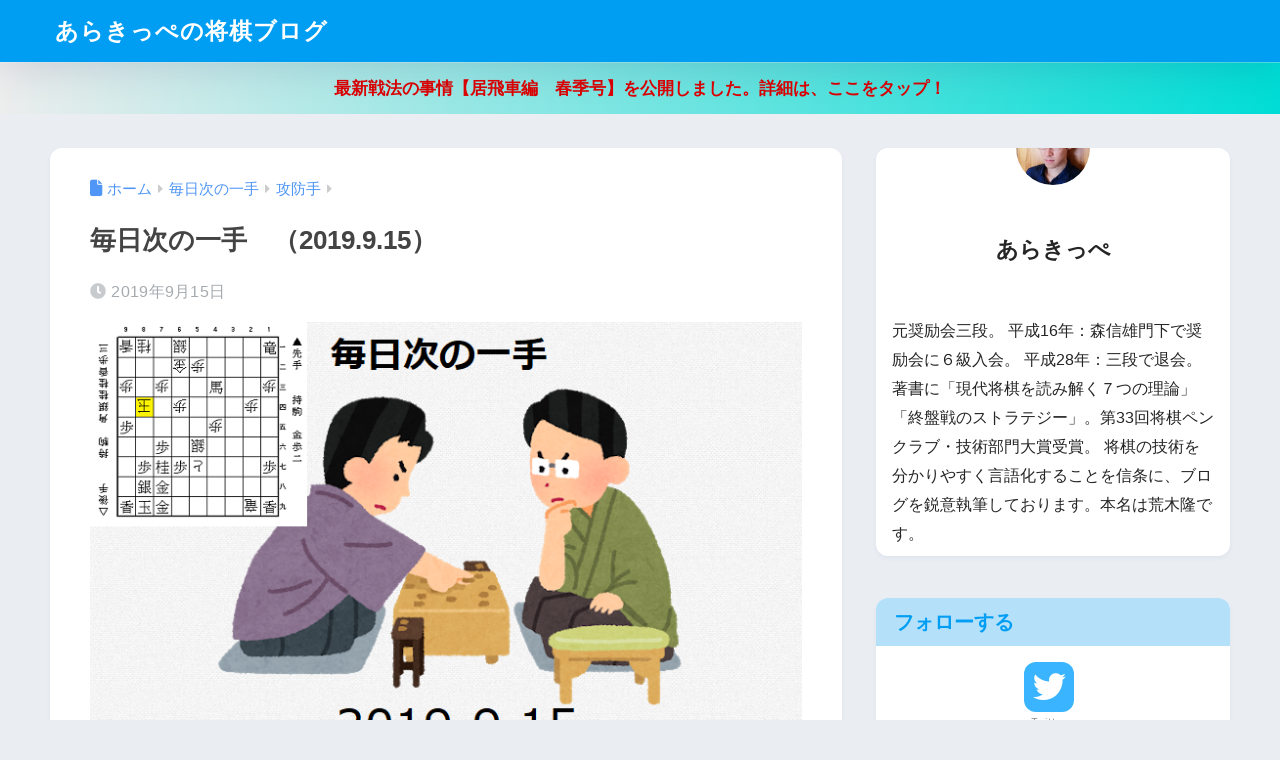

--- FILE ---
content_type: text/html; charset=UTF-8
request_url: https://arakippe.com/archives/next-move-20190915.html
body_size: 25933
content:

<!DOCTYPE html>
<html lang="ja">
<head>
  <meta charset="utf-8">
  <meta http-equiv="X-UA-Compatible" content="IE=edge">
  <meta name="HandheldFriendly" content="True">
  <meta name="MobileOptimized" content="320">
  <meta name="viewport" content="width=device-width, initial-scale=1, viewport-fit=cover"/>
  <meta name="msapplication-TileColor" content="#1C81E6">
  <meta name="theme-color" content="#1C81E6">
  <link rel="pingback" href="https://arakippe.com/xmlrpc.php">
  <meta name='robots' content='index, follow, max-image-preview:large, max-snippet:-1, max-video-preview:-1' />

	<!-- This site is optimized with the Yoast SEO plugin v26.7 - https://yoast.com/wordpress/plugins/seo/ -->
	<title>毎日次の一手　（2019.9.15） - あらきっぺの将棋ブログ</title>
	<meta name="description" content="将棋の次の一手の問題を出題しています。難問揃いではありますが解説を丁寧に記しており、学びのある内容になっています。指し手の意味を具体的に言語化しているところが他の次の一手問題と一線を画する部分です。月ごとに問題のテーマが変わり、今月は「攻防手」がテーマです。毎日次の一手を解いて棋力向上に励みましょう！" />
	<link rel="canonical" href="https://arakippe.com/archives/next-move-20190915.html" />
	<meta property="og:locale" content="ja_JP" />
	<meta property="og:type" content="article" />
	<meta property="og:title" content="毎日次の一手　（2019.9.15） - あらきっぺの将棋ブログ" />
	<meta property="og:description" content="将棋の次の一手の問題を出題しています。難問揃いではありますが解説を丁寧に記しており、学びのある内容になっています。指し手の意味を具体的に言語化しているところが他の次の一手問題と一線を画する部分です。月ごとに問題のテーマが変わり、今月は「攻防手」がテーマです。毎日次の一手を解いて棋力向上に励みましょう！" />
	<meta property="og:url" content="https://arakippe.com/archives/next-move-20190915.html" />
	<meta property="og:site_name" content="あらきっぺの将棋ブログ" />
	<meta property="article:published_time" content="2019-09-15T07:00:21+00:00" />
	<meta property="og:image" content="https://i2.wp.com/arakippe.com/wp-content/uploads/2019/09/3b1a81bd5b8cda16a7a4f96aed59f8fb-14.png?fit=728%2C451&ssl=1" />
	<meta property="og:image:width" content="728" />
	<meta property="og:image:height" content="451" />
	<meta property="og:image:type" content="image/png" />
	<meta name="author" content="あらきっぺ" />
	<meta name="twitter:card" content="summary_large_image" />
	<meta name="twitter:creator" content="@https://twitter.com/burstlinker0828" />
	<meta name="twitter:site" content="@burstlinker0828" />
	<meta name="twitter:label1" content="執筆者" />
	<meta name="twitter:data1" content="あらきっぺ" />
	<script type="application/ld+json" class="yoast-schema-graph">{"@context":"https://schema.org","@graph":[{"@type":"Article","@id":"https://arakippe.com/archives/next-move-20190915.html#article","isPartOf":{"@id":"https://arakippe.com/archives/next-move-20190915.html"},"author":{"name":"あらきっぺ","@id":"https://arakippe.com/#/schema/person/9833ab9f0b9efa8fb26ef4289476125c"},"headline":"毎日次の一手　（2019.9.15）","datePublished":"2019-09-15T07:00:21+00:00","mainEntityOfPage":{"@id":"https://arakippe.com/archives/next-move-20190915.html"},"wordCount":42,"commentCount":0,"publisher":{"@id":"https://arakippe.com/#/schema/person/9833ab9f0b9efa8fb26ef4289476125c"},"image":{"@id":"https://arakippe.com/archives/next-move-20190915.html#primaryimage"},"thumbnailUrl":"https://i0.wp.com/arakippe.com/wp-content/uploads/2019/09/3b1a81bd5b8cda16a7a4f96aed59f8fb-14.png?fit=728%2C451&ssl=1","articleSection":["攻防手","毎日次の一手"],"inLanguage":"ja","potentialAction":[{"@type":"CommentAction","name":"Comment","target":["https://arakippe.com/archives/next-move-20190915.html#respond"]}]},{"@type":"WebPage","@id":"https://arakippe.com/archives/next-move-20190915.html","url":"https://arakippe.com/archives/next-move-20190915.html","name":"毎日次の一手　（2019.9.15） - あらきっぺの将棋ブログ","isPartOf":{"@id":"https://arakippe.com/#website"},"primaryImageOfPage":{"@id":"https://arakippe.com/archives/next-move-20190915.html#primaryimage"},"image":{"@id":"https://arakippe.com/archives/next-move-20190915.html#primaryimage"},"thumbnailUrl":"https://i0.wp.com/arakippe.com/wp-content/uploads/2019/09/3b1a81bd5b8cda16a7a4f96aed59f8fb-14.png?fit=728%2C451&ssl=1","datePublished":"2019-09-15T07:00:21+00:00","description":"将棋の次の一手の問題を出題しています。難問揃いではありますが解説を丁寧に記しており、学びのある内容になっています。指し手の意味を具体的に言語化しているところが他の次の一手問題と一線を画する部分です。月ごとに問題のテーマが変わり、今月は「攻防手」がテーマです。毎日次の一手を解いて棋力向上に励みましょう！","breadcrumb":{"@id":"https://arakippe.com/archives/next-move-20190915.html#breadcrumb"},"inLanguage":"ja","potentialAction":[{"@type":"ReadAction","target":["https://arakippe.com/archives/next-move-20190915.html"]}]},{"@type":"ImageObject","inLanguage":"ja","@id":"https://arakippe.com/archives/next-move-20190915.html#primaryimage","url":"https://i0.wp.com/arakippe.com/wp-content/uploads/2019/09/3b1a81bd5b8cda16a7a4f96aed59f8fb-14.png?fit=728%2C451&ssl=1","contentUrl":"https://i0.wp.com/arakippe.com/wp-content/uploads/2019/09/3b1a81bd5b8cda16a7a4f96aed59f8fb-14.png?fit=728%2C451&ssl=1","width":728,"height":451,"caption":"毎日次の一手"},{"@type":"BreadcrumbList","@id":"https://arakippe.com/archives/next-move-20190915.html#breadcrumb","itemListElement":[{"@type":"ListItem","position":1,"name":"ホーム","item":"https://arakippe.com/"},{"@type":"ListItem","position":2,"name":"毎日次の一手　（2019.9.15）"}]},{"@type":"WebSite","@id":"https://arakippe.com/#website","url":"https://arakippe.com/","name":"あらきっぺの将棋ブログ","description":"","publisher":{"@id":"https://arakippe.com/#/schema/person/9833ab9f0b9efa8fb26ef4289476125c"},"potentialAction":[{"@type":"SearchAction","target":{"@type":"EntryPoint","urlTemplate":"https://arakippe.com/?s={search_term_string}"},"query-input":{"@type":"PropertyValueSpecification","valueRequired":true,"valueName":"search_term_string"}}],"inLanguage":"ja"},{"@type":["Person","Organization"],"@id":"https://arakippe.com/#/schema/person/9833ab9f0b9efa8fb26ef4289476125c","name":"あらきっぺ","image":{"@type":"ImageObject","inLanguage":"ja","@id":"https://arakippe.com/#/schema/person/image/","url":"https://secure.gravatar.com/avatar/070de2dd4c47afbc4096e6021050368783ff068b9b48eb00d7252f9c7b1ad833?s=96&d=mm&r=g","contentUrl":"https://secure.gravatar.com/avatar/070de2dd4c47afbc4096e6021050368783ff068b9b48eb00d7252f9c7b1ad833?s=96&d=mm&r=g","caption":"あらきっぺ"},"logo":{"@id":"https://arakippe.com/#/schema/person/image/"},"description":"元奨励会三段。 平成16年：森信雄門下で奨励会に６級入会。 平成28年：三段で退会。 「もっと将棋をわかりやすく」を信条に、ブログを鋭意執筆しております。","sameAs":["https://x.com/https://twitter.com/burstlinker0828"]}]}</script>
	<!-- / Yoast SEO plugin. -->


<link rel='dns-prefetch' href='//secure.gravatar.com' />
<link rel='dns-prefetch' href='//stats.wp.com' />
<link rel='dns-prefetch' href='//fonts.googleapis.com' />
<link rel='dns-prefetch' href='//use.fontawesome.com' />
<link rel='dns-prefetch' href='//v0.wordpress.com' />
<link rel='preconnect' href='//i0.wp.com' />
<link rel='preconnect' href='//c0.wp.com' />
<link rel="alternate" type="application/rss+xml" title="あらきっぺの将棋ブログ &raquo; フィード" href="https://arakippe.com/feed" />
<link rel="alternate" type="application/rss+xml" title="あらきっぺの将棋ブログ &raquo; コメントフィード" href="https://arakippe.com/comments/feed" />
<link rel="alternate" title="oEmbed (JSON)" type="application/json+oembed" href="https://arakippe.com/wp-json/oembed/1.0/embed?url=https%3A%2F%2Farakippe.com%2Farchives%2Fnext-move-20190915.html" />
<link rel="alternate" title="oEmbed (XML)" type="text/xml+oembed" href="https://arakippe.com/wp-json/oembed/1.0/embed?url=https%3A%2F%2Farakippe.com%2Farchives%2Fnext-move-20190915.html&#038;format=xml" />
<style id='wp-img-auto-sizes-contain-inline-css' type='text/css'>
img:is([sizes=auto i],[sizes^="auto," i]){contain-intrinsic-size:3000px 1500px}
/*# sourceURL=wp-img-auto-sizes-contain-inline-css */
</style>
<link rel='stylesheet' id='jetpack_related-posts-css' href='https://c0.wp.com/p/jetpack/15.4/modules/related-posts/related-posts.css' type='text/css' media='all' />
<link rel='stylesheet' id='sng-stylesheet-css' href='https://arakippe.com/wp-content/themes/sango-theme/style.css?version=3.11.3' type='text/css' media='all' />
<link rel='stylesheet' id='sng-option-css' href='https://arakippe.com/wp-content/themes/sango-theme/entry-option.css?version=3.11.3' type='text/css' media='all' />
<link rel='stylesheet' id='sango_theme_gutenberg-style-css' href='https://arakippe.com/wp-content/themes/sango-theme/library/gutenberg/dist/build/style-blocks.css?version=3.11.3' type='text/css' media='all' />
<style id='sango_theme_gutenberg-style-inline-css' type='text/css'>
:root{--sgb-main-color:#009EF3;--sgb-pastel-color:#b4e0fa;--sgb-accent-color:#ffb36b;--sgb-widget-title-color:#009EF3;--sgb-widget-title-bg-color:#b4e0fa;--sgb-bg-color:#eaedf2;--wp--preset--color--sango-main:var(--sgb-main-color);--wp--preset--color--sango-pastel:var(--sgb-pastel-color);--wp--preset--color--sango-accent:var(--sgb-accent-color)}
/*# sourceURL=sango_theme_gutenberg-style-inline-css */
</style>
<link rel='stylesheet' id='sng-googlefonts-css' href='https://fonts.googleapis.com/css?family=Quicksand%3A500%2C700&#038;display=swap' type='text/css' media='all' />
<link rel='stylesheet' id='sng-fontawesome-css' href='https://use.fontawesome.com/releases/v6.1.1/css/all.css' type='text/css' media='all' />
<style id='wp-emoji-styles-inline-css' type='text/css'>

	img.wp-smiley, img.emoji {
		display: inline !important;
		border: none !important;
		box-shadow: none !important;
		height: 1em !important;
		width: 1em !important;
		margin: 0 0.07em !important;
		vertical-align: -0.1em !important;
		background: none !important;
		padding: 0 !important;
	}
/*# sourceURL=wp-emoji-styles-inline-css */
</style>
<link rel='stylesheet' id='wp-block-library-css' href='https://c0.wp.com/c/6.9/wp-includes/css/dist/block-library/style.min.css' type='text/css' media='all' />
<link rel='stylesheet' id='mediaelement-css' href='https://c0.wp.com/c/6.9/wp-includes/js/mediaelement/mediaelementplayer-legacy.min.css' type='text/css' media='all' />
<link rel='stylesheet' id='wp-mediaelement-css' href='https://c0.wp.com/c/6.9/wp-includes/js/mediaelement/wp-mediaelement.min.css' type='text/css' media='all' />
<style id='jetpack-sharing-buttons-style-inline-css' type='text/css'>
.jetpack-sharing-buttons__services-list{display:flex;flex-direction:row;flex-wrap:wrap;gap:0;list-style-type:none;margin:5px;padding:0}.jetpack-sharing-buttons__services-list.has-small-icon-size{font-size:12px}.jetpack-sharing-buttons__services-list.has-normal-icon-size{font-size:16px}.jetpack-sharing-buttons__services-list.has-large-icon-size{font-size:24px}.jetpack-sharing-buttons__services-list.has-huge-icon-size{font-size:36px}@media print{.jetpack-sharing-buttons__services-list{display:none!important}}.editor-styles-wrapper .wp-block-jetpack-sharing-buttons{gap:0;padding-inline-start:0}ul.jetpack-sharing-buttons__services-list.has-background{padding:1.25em 2.375em}
/*# sourceURL=https://arakippe.com/wp-content/plugins/jetpack/_inc/blocks/sharing-buttons/view.css */
</style>
<style id='global-styles-inline-css' type='text/css'>
:root{--wp--preset--aspect-ratio--square: 1;--wp--preset--aspect-ratio--4-3: 4/3;--wp--preset--aspect-ratio--3-4: 3/4;--wp--preset--aspect-ratio--3-2: 3/2;--wp--preset--aspect-ratio--2-3: 2/3;--wp--preset--aspect-ratio--16-9: 16/9;--wp--preset--aspect-ratio--9-16: 9/16;--wp--preset--color--black: #000000;--wp--preset--color--cyan-bluish-gray: #abb8c3;--wp--preset--color--white: #ffffff;--wp--preset--color--pale-pink: #f78da7;--wp--preset--color--vivid-red: #cf2e2e;--wp--preset--color--luminous-vivid-orange: #ff6900;--wp--preset--color--luminous-vivid-amber: #fcb900;--wp--preset--color--light-green-cyan: #7bdcb5;--wp--preset--color--vivid-green-cyan: #00d084;--wp--preset--color--pale-cyan-blue: #8ed1fc;--wp--preset--color--vivid-cyan-blue: #0693e3;--wp--preset--color--vivid-purple: #9b51e0;--wp--preset--color--sango-main: var(--sgb-main-color);--wp--preset--color--sango-pastel: var(--sgb-pastel-color);--wp--preset--color--sango-accent: var(--sgb-accent-color);--wp--preset--color--sango-blue: #009EF3;--wp--preset--color--sango-orange: #ffb36b;--wp--preset--color--sango-red: #f88080;--wp--preset--color--sango-green: #90d581;--wp--preset--color--sango-black: #333;--wp--preset--color--sango-gray: gray;--wp--preset--color--sango-silver: whitesmoke;--wp--preset--color--sango-light-blue: #b4e0fa;--wp--preset--color--sango-light-red: #ffebeb;--wp--preset--color--sango-light-orange: #fff9e6;--wp--preset--gradient--vivid-cyan-blue-to-vivid-purple: linear-gradient(135deg,rgb(6,147,227) 0%,rgb(155,81,224) 100%);--wp--preset--gradient--light-green-cyan-to-vivid-green-cyan: linear-gradient(135deg,rgb(122,220,180) 0%,rgb(0,208,130) 100%);--wp--preset--gradient--luminous-vivid-amber-to-luminous-vivid-orange: linear-gradient(135deg,rgb(252,185,0) 0%,rgb(255,105,0) 100%);--wp--preset--gradient--luminous-vivid-orange-to-vivid-red: linear-gradient(135deg,rgb(255,105,0) 0%,rgb(207,46,46) 100%);--wp--preset--gradient--very-light-gray-to-cyan-bluish-gray: linear-gradient(135deg,rgb(238,238,238) 0%,rgb(169,184,195) 100%);--wp--preset--gradient--cool-to-warm-spectrum: linear-gradient(135deg,rgb(74,234,220) 0%,rgb(151,120,209) 20%,rgb(207,42,186) 40%,rgb(238,44,130) 60%,rgb(251,105,98) 80%,rgb(254,248,76) 100%);--wp--preset--gradient--blush-light-purple: linear-gradient(135deg,rgb(255,206,236) 0%,rgb(152,150,240) 100%);--wp--preset--gradient--blush-bordeaux: linear-gradient(135deg,rgb(254,205,165) 0%,rgb(254,45,45) 50%,rgb(107,0,62) 100%);--wp--preset--gradient--luminous-dusk: linear-gradient(135deg,rgb(255,203,112) 0%,rgb(199,81,192) 50%,rgb(65,88,208) 100%);--wp--preset--gradient--pale-ocean: linear-gradient(135deg,rgb(255,245,203) 0%,rgb(182,227,212) 50%,rgb(51,167,181) 100%);--wp--preset--gradient--electric-grass: linear-gradient(135deg,rgb(202,248,128) 0%,rgb(113,206,126) 100%);--wp--preset--gradient--midnight: linear-gradient(135deg,rgb(2,3,129) 0%,rgb(40,116,252) 100%);--wp--preset--font-size--small: 13px;--wp--preset--font-size--medium: 20px;--wp--preset--font-size--large: 36px;--wp--preset--font-size--x-large: 42px;--wp--preset--font-family--default: "Helvetica", "Arial", "Hiragino Kaku Gothic ProN", "Hiragino Sans", YuGothic, "Yu Gothic", "メイリオ", Meiryo, sans-serif;--wp--preset--font-family--notosans: "Noto Sans JP", var(--wp--preset--font-family--default);--wp--preset--font-family--mplusrounded: "M PLUS Rounded 1c", var(--wp--preset--font-family--default);--wp--preset--font-family--dfont: "Quicksand", var(--wp--preset--font-family--default);--wp--preset--spacing--20: 0.44rem;--wp--preset--spacing--30: 0.67rem;--wp--preset--spacing--40: 1rem;--wp--preset--spacing--50: 1.5rem;--wp--preset--spacing--60: 2.25rem;--wp--preset--spacing--70: 3.38rem;--wp--preset--spacing--80: 5.06rem;--wp--preset--shadow--natural: 6px 6px 9px rgba(0, 0, 0, 0.2);--wp--preset--shadow--deep: 12px 12px 50px rgba(0, 0, 0, 0.4);--wp--preset--shadow--sharp: 6px 6px 0px rgba(0, 0, 0, 0.2);--wp--preset--shadow--outlined: 6px 6px 0px -3px rgb(255, 255, 255), 6px 6px rgb(0, 0, 0);--wp--preset--shadow--crisp: 6px 6px 0px rgb(0, 0, 0);--wp--custom--wrap--width: 92%;--wp--custom--wrap--default-width: 800px;--wp--custom--wrap--content-width: 1180px;--wp--custom--wrap--max-width: var(--wp--custom--wrap--content-width);--wp--custom--wrap--side: 30%;--wp--custom--wrap--gap: 2em;--wp--custom--wrap--mobile--padding: 16px;--wp--custom--shadow--large: 0 16px 30px -7px rgba(0, 12, 66, 0.15 );--wp--custom--shadow--large-hover: 0 40px 50px -16px rgba(0, 12, 66, 0.2 );--wp--custom--shadow--medium: 0 6px 13px -3px rgba(0, 12, 66, 0.1), 0 0px 1px rgba(0,30,100, 0.1 );--wp--custom--shadow--medium-hover: 0 12px 45px -9px rgb(0 0 0 / 23%);--wp--custom--shadow--solid: 0 1px 2px 0 rgba(24, 44, 84, 0.1), 0 1px 3px 1px rgba(24, 44, 84, 0.1);--wp--custom--shadow--solid-hover: 0 2px 4px 0 rgba(24, 44, 84, 0.1), 0 2px 8px 0 rgba(24, 44, 84, 0.1);--wp--custom--shadow--small: 0 2px 4px #4385bb12;--wp--custom--rounded--medium: 12px;--wp--custom--rounded--small: 6px;--wp--custom--widget--padding-horizontal: 18px;--wp--custom--widget--padding-vertical: 6px;--wp--custom--widget--icon-margin: 6px;--wp--custom--widget--gap: 2.5em;--wp--custom--entry--gap: 1.5rem;--wp--custom--entry--gap-mobile: 1rem;--wp--custom--entry--border-color: #eaedf2;--wp--custom--animation--fade-in: fadeIn 0.7s ease 0s 1 normal;--wp--custom--animation--header: fadeHeader 1s ease 0s 1 normal;--wp--custom--transition--default: 0.3s ease-in-out;--wp--custom--totop--opacity: 0.6;--wp--custom--totop--right: 18px;--wp--custom--totop--bottom: 20px;--wp--custom--totop--mobile--right: 16px;--wp--custom--totop--mobile--bottom: 10px;--wp--custom--toc--button--opacity: 0.6;--wp--custom--footer--column-gap: 40px;}:root { --wp--style--global--content-size: 900px;--wp--style--global--wide-size: 980px; }:where(body) { margin: 0; }.wp-site-blocks > .alignleft { float: left; margin-right: 2em; }.wp-site-blocks > .alignright { float: right; margin-left: 2em; }.wp-site-blocks > .aligncenter { justify-content: center; margin-left: auto; margin-right: auto; }:where(.wp-site-blocks) > * { margin-block-start: 1.5rem; margin-block-end: 0; }:where(.wp-site-blocks) > :first-child { margin-block-start: 0; }:where(.wp-site-blocks) > :last-child { margin-block-end: 0; }:root { --wp--style--block-gap: 1.5rem; }:root :where(.is-layout-flow) > :first-child{margin-block-start: 0;}:root :where(.is-layout-flow) > :last-child{margin-block-end: 0;}:root :where(.is-layout-flow) > *{margin-block-start: 1.5rem;margin-block-end: 0;}:root :where(.is-layout-constrained) > :first-child{margin-block-start: 0;}:root :where(.is-layout-constrained) > :last-child{margin-block-end: 0;}:root :where(.is-layout-constrained) > *{margin-block-start: 1.5rem;margin-block-end: 0;}:root :where(.is-layout-flex){gap: 1.5rem;}:root :where(.is-layout-grid){gap: 1.5rem;}.is-layout-flow > .alignleft{float: left;margin-inline-start: 0;margin-inline-end: 2em;}.is-layout-flow > .alignright{float: right;margin-inline-start: 2em;margin-inline-end: 0;}.is-layout-flow > .aligncenter{margin-left: auto !important;margin-right: auto !important;}.is-layout-constrained > .alignleft{float: left;margin-inline-start: 0;margin-inline-end: 2em;}.is-layout-constrained > .alignright{float: right;margin-inline-start: 2em;margin-inline-end: 0;}.is-layout-constrained > .aligncenter{margin-left: auto !important;margin-right: auto !important;}.is-layout-constrained > :where(:not(.alignleft):not(.alignright):not(.alignfull)){max-width: var(--wp--style--global--content-size);margin-left: auto !important;margin-right: auto !important;}.is-layout-constrained > .alignwide{max-width: var(--wp--style--global--wide-size);}body .is-layout-flex{display: flex;}.is-layout-flex{flex-wrap: wrap;align-items: center;}.is-layout-flex > :is(*, div){margin: 0;}body .is-layout-grid{display: grid;}.is-layout-grid > :is(*, div){margin: 0;}body{font-family: var(--sgb-font-family);padding-top: 0px;padding-right: 0px;padding-bottom: 0px;padding-left: 0px;}a:where(:not(.wp-element-button)){text-decoration: underline;}:root :where(.wp-element-button, .wp-block-button__link){background-color: #32373c;border-width: 0;color: #fff;font-family: inherit;font-size: inherit;font-style: inherit;font-weight: inherit;letter-spacing: inherit;line-height: inherit;padding-top: calc(0.667em + 2px);padding-right: calc(1.333em + 2px);padding-bottom: calc(0.667em + 2px);padding-left: calc(1.333em + 2px);text-decoration: none;text-transform: inherit;}.has-black-color{color: var(--wp--preset--color--black) !important;}.has-cyan-bluish-gray-color{color: var(--wp--preset--color--cyan-bluish-gray) !important;}.has-white-color{color: var(--wp--preset--color--white) !important;}.has-pale-pink-color{color: var(--wp--preset--color--pale-pink) !important;}.has-vivid-red-color{color: var(--wp--preset--color--vivid-red) !important;}.has-luminous-vivid-orange-color{color: var(--wp--preset--color--luminous-vivid-orange) !important;}.has-luminous-vivid-amber-color{color: var(--wp--preset--color--luminous-vivid-amber) !important;}.has-light-green-cyan-color{color: var(--wp--preset--color--light-green-cyan) !important;}.has-vivid-green-cyan-color{color: var(--wp--preset--color--vivid-green-cyan) !important;}.has-pale-cyan-blue-color{color: var(--wp--preset--color--pale-cyan-blue) !important;}.has-vivid-cyan-blue-color{color: var(--wp--preset--color--vivid-cyan-blue) !important;}.has-vivid-purple-color{color: var(--wp--preset--color--vivid-purple) !important;}.has-sango-main-color{color: var(--wp--preset--color--sango-main) !important;}.has-sango-pastel-color{color: var(--wp--preset--color--sango-pastel) !important;}.has-sango-accent-color{color: var(--wp--preset--color--sango-accent) !important;}.has-sango-blue-color{color: var(--wp--preset--color--sango-blue) !important;}.has-sango-orange-color{color: var(--wp--preset--color--sango-orange) !important;}.has-sango-red-color{color: var(--wp--preset--color--sango-red) !important;}.has-sango-green-color{color: var(--wp--preset--color--sango-green) !important;}.has-sango-black-color{color: var(--wp--preset--color--sango-black) !important;}.has-sango-gray-color{color: var(--wp--preset--color--sango-gray) !important;}.has-sango-silver-color{color: var(--wp--preset--color--sango-silver) !important;}.has-sango-light-blue-color{color: var(--wp--preset--color--sango-light-blue) !important;}.has-sango-light-red-color{color: var(--wp--preset--color--sango-light-red) !important;}.has-sango-light-orange-color{color: var(--wp--preset--color--sango-light-orange) !important;}.has-black-background-color{background-color: var(--wp--preset--color--black) !important;}.has-cyan-bluish-gray-background-color{background-color: var(--wp--preset--color--cyan-bluish-gray) !important;}.has-white-background-color{background-color: var(--wp--preset--color--white) !important;}.has-pale-pink-background-color{background-color: var(--wp--preset--color--pale-pink) !important;}.has-vivid-red-background-color{background-color: var(--wp--preset--color--vivid-red) !important;}.has-luminous-vivid-orange-background-color{background-color: var(--wp--preset--color--luminous-vivid-orange) !important;}.has-luminous-vivid-amber-background-color{background-color: var(--wp--preset--color--luminous-vivid-amber) !important;}.has-light-green-cyan-background-color{background-color: var(--wp--preset--color--light-green-cyan) !important;}.has-vivid-green-cyan-background-color{background-color: var(--wp--preset--color--vivid-green-cyan) !important;}.has-pale-cyan-blue-background-color{background-color: var(--wp--preset--color--pale-cyan-blue) !important;}.has-vivid-cyan-blue-background-color{background-color: var(--wp--preset--color--vivid-cyan-blue) !important;}.has-vivid-purple-background-color{background-color: var(--wp--preset--color--vivid-purple) !important;}.has-sango-main-background-color{background-color: var(--wp--preset--color--sango-main) !important;}.has-sango-pastel-background-color{background-color: var(--wp--preset--color--sango-pastel) !important;}.has-sango-accent-background-color{background-color: var(--wp--preset--color--sango-accent) !important;}.has-sango-blue-background-color{background-color: var(--wp--preset--color--sango-blue) !important;}.has-sango-orange-background-color{background-color: var(--wp--preset--color--sango-orange) !important;}.has-sango-red-background-color{background-color: var(--wp--preset--color--sango-red) !important;}.has-sango-green-background-color{background-color: var(--wp--preset--color--sango-green) !important;}.has-sango-black-background-color{background-color: var(--wp--preset--color--sango-black) !important;}.has-sango-gray-background-color{background-color: var(--wp--preset--color--sango-gray) !important;}.has-sango-silver-background-color{background-color: var(--wp--preset--color--sango-silver) !important;}.has-sango-light-blue-background-color{background-color: var(--wp--preset--color--sango-light-blue) !important;}.has-sango-light-red-background-color{background-color: var(--wp--preset--color--sango-light-red) !important;}.has-sango-light-orange-background-color{background-color: var(--wp--preset--color--sango-light-orange) !important;}.has-black-border-color{border-color: var(--wp--preset--color--black) !important;}.has-cyan-bluish-gray-border-color{border-color: var(--wp--preset--color--cyan-bluish-gray) !important;}.has-white-border-color{border-color: var(--wp--preset--color--white) !important;}.has-pale-pink-border-color{border-color: var(--wp--preset--color--pale-pink) !important;}.has-vivid-red-border-color{border-color: var(--wp--preset--color--vivid-red) !important;}.has-luminous-vivid-orange-border-color{border-color: var(--wp--preset--color--luminous-vivid-orange) !important;}.has-luminous-vivid-amber-border-color{border-color: var(--wp--preset--color--luminous-vivid-amber) !important;}.has-light-green-cyan-border-color{border-color: var(--wp--preset--color--light-green-cyan) !important;}.has-vivid-green-cyan-border-color{border-color: var(--wp--preset--color--vivid-green-cyan) !important;}.has-pale-cyan-blue-border-color{border-color: var(--wp--preset--color--pale-cyan-blue) !important;}.has-vivid-cyan-blue-border-color{border-color: var(--wp--preset--color--vivid-cyan-blue) !important;}.has-vivid-purple-border-color{border-color: var(--wp--preset--color--vivid-purple) !important;}.has-sango-main-border-color{border-color: var(--wp--preset--color--sango-main) !important;}.has-sango-pastel-border-color{border-color: var(--wp--preset--color--sango-pastel) !important;}.has-sango-accent-border-color{border-color: var(--wp--preset--color--sango-accent) !important;}.has-sango-blue-border-color{border-color: var(--wp--preset--color--sango-blue) !important;}.has-sango-orange-border-color{border-color: var(--wp--preset--color--sango-orange) !important;}.has-sango-red-border-color{border-color: var(--wp--preset--color--sango-red) !important;}.has-sango-green-border-color{border-color: var(--wp--preset--color--sango-green) !important;}.has-sango-black-border-color{border-color: var(--wp--preset--color--sango-black) !important;}.has-sango-gray-border-color{border-color: var(--wp--preset--color--sango-gray) !important;}.has-sango-silver-border-color{border-color: var(--wp--preset--color--sango-silver) !important;}.has-sango-light-blue-border-color{border-color: var(--wp--preset--color--sango-light-blue) !important;}.has-sango-light-red-border-color{border-color: var(--wp--preset--color--sango-light-red) !important;}.has-sango-light-orange-border-color{border-color: var(--wp--preset--color--sango-light-orange) !important;}.has-vivid-cyan-blue-to-vivid-purple-gradient-background{background: var(--wp--preset--gradient--vivid-cyan-blue-to-vivid-purple) !important;}.has-light-green-cyan-to-vivid-green-cyan-gradient-background{background: var(--wp--preset--gradient--light-green-cyan-to-vivid-green-cyan) !important;}.has-luminous-vivid-amber-to-luminous-vivid-orange-gradient-background{background: var(--wp--preset--gradient--luminous-vivid-amber-to-luminous-vivid-orange) !important;}.has-luminous-vivid-orange-to-vivid-red-gradient-background{background: var(--wp--preset--gradient--luminous-vivid-orange-to-vivid-red) !important;}.has-very-light-gray-to-cyan-bluish-gray-gradient-background{background: var(--wp--preset--gradient--very-light-gray-to-cyan-bluish-gray) !important;}.has-cool-to-warm-spectrum-gradient-background{background: var(--wp--preset--gradient--cool-to-warm-spectrum) !important;}.has-blush-light-purple-gradient-background{background: var(--wp--preset--gradient--blush-light-purple) !important;}.has-blush-bordeaux-gradient-background{background: var(--wp--preset--gradient--blush-bordeaux) !important;}.has-luminous-dusk-gradient-background{background: var(--wp--preset--gradient--luminous-dusk) !important;}.has-pale-ocean-gradient-background{background: var(--wp--preset--gradient--pale-ocean) !important;}.has-electric-grass-gradient-background{background: var(--wp--preset--gradient--electric-grass) !important;}.has-midnight-gradient-background{background: var(--wp--preset--gradient--midnight) !important;}.has-small-font-size{font-size: var(--wp--preset--font-size--small) !important;}.has-medium-font-size{font-size: var(--wp--preset--font-size--medium) !important;}.has-large-font-size{font-size: var(--wp--preset--font-size--large) !important;}.has-x-large-font-size{font-size: var(--wp--preset--font-size--x-large) !important;}.has-default-font-family{font-family: var(--wp--preset--font-family--default) !important;}.has-notosans-font-family{font-family: var(--wp--preset--font-family--notosans) !important;}.has-mplusrounded-font-family{font-family: var(--wp--preset--font-family--mplusrounded) !important;}.has-dfont-font-family{font-family: var(--wp--preset--font-family--dfont) !important;}
:root :where(.wp-block-button .wp-block-button__link){background-color: var(--wp--preset--color--sango-main);border-radius: var(--wp--custom--rounded--medium);color: #fff;font-size: 18px;font-weight: 600;padding-top: 0.4em;padding-right: 1.3em;padding-bottom: 0.4em;padding-left: 1.3em;}
:root :where(.wp-block-pullquote){font-size: 1.5em;line-height: 1.6;}
/*# sourceURL=global-styles-inline-css */
</style>
<link rel='stylesheet' id='bfb_fontawesome_stylesheet-css' href='https://use.fontawesome.com/releases/v5.12.1/css/all.css' type='text/css' media='all' />
<link rel='stylesheet' id='bfb_font_Montserrat-css' href='https://fonts.googleapis.com/css?family=Montserrat&#038;display=swap' type='text/css' media='all' />
<link rel='stylesheet' id='contact-form-7-css' href='https://arakippe.com/wp-content/plugins/contact-form-7/includes/css/styles.css' type='text/css' media='all' />
<script type="text/javascript" id="jetpack_related-posts-js-extra">
/* <![CDATA[ */
var related_posts_js_options = {"post_heading":"h4"};
//# sourceURL=jetpack_related-posts-js-extra
/* ]]> */
</script>
<script type="text/javascript" src="https://c0.wp.com/p/jetpack/15.4/_inc/build/related-posts/related-posts.min.js" id="jetpack_related-posts-js"></script>
<script type="text/javascript" src="https://c0.wp.com/c/6.9/wp-includes/js/jquery/jquery.min.js" id="jquery-core-js"></script>
<script type="text/javascript" src="https://c0.wp.com/c/6.9/wp-includes/js/jquery/jquery-migrate.min.js" id="jquery-migrate-js"></script>
<link rel="https://api.w.org/" href="https://arakippe.com/wp-json/" /><link rel="alternate" title="JSON" type="application/json" href="https://arakippe.com/wp-json/wp/v2/posts/11290" /><link rel="EditURI" type="application/rsd+xml" title="RSD" href="https://arakippe.com/xmlrpc.php?rsd" />
<link rel='shortlink' href='https://arakippe.com/?p=11290' />
	<style>img#wpstats{display:none}</style>
		<meta name="description" content="将棋の次の一手の問題を出題しています。月ごとに問題のテーマが変わり、今月は「攻防手」がテーマです。毎日次の一手を解いて棋力向上に励みましょう！" /><meta property="og:title" content="毎日次の一手　（2019.9.15）" />
<meta property="og:description" content="将棋の次の一手の問題を出題しています。月ごとに問題のテーマが変わり、今月は「攻防手」がテーマです。毎日次の一手を解いて棋力向上に励みましょう！" />
<meta property="og:type" content="article" />
<meta property="og:url" content="https://arakippe.com/archives/next-move-20190915.html" />
<meta property="og:image" content="https://i0.wp.com/arakippe.com/wp-content/uploads/2019/09/3b1a81bd5b8cda16a7a4f96aed59f8fb-14.png?fit=728%2C451&#038;ssl=1" />
<meta name="thumbnail" content="https://i0.wp.com/arakippe.com/wp-content/uploads/2019/09/3b1a81bd5b8cda16a7a4f96aed59f8fb-14.png?fit=728%2C451&#038;ssl=1" />
<meta property="og:site_name" content="あらきっぺの将棋ブログ" />
<meta name="twitter:card" content="summary_large_image" />
<meta name="referrer" content="unsafe-url">

<!-- Quantcast Choice. Consent Manager Tag v2.0 (for TCF 2.0) -->
<script type="text/javascript" async=true>
(function() {
  var host = 'www.themoneytizer.com';
  var element = document.createElement('script');
  var firstScript = document.getElementsByTagName('script')[0];
  var url = 'https://cmp.quantcast.com'
    .concat('/choice/', '6Fv0cGNfc_bw8', '/', host, '/choice.js');
  var uspTries = 0;
  var uspTriesLimit = 3;
  element.async = true;
  element.type = 'text/javascript';
  element.src = url;

  firstScript.parentNode.insertBefore(element, firstScript);

  function makeStub() {
    var TCF_LOCATOR_NAME = '__tcfapiLocator';
    var queue = [];
    var win = window;
    var cmpFrame;

    function addFrame() {
      var doc = win.document;
      var otherCMP = !!(win.frames[TCF_LOCATOR_NAME]);

      if (!otherCMP) {
        if (doc.body) {
          var iframe = doc.createElement('iframe');

          iframe.style.cssText = 'display:none';
          iframe.name = TCF_LOCATOR_NAME;
          doc.body.appendChild(iframe);
        } else {
          setTimeout(addFrame, 5);
        }
      }
      return !otherCMP;
    }

    function tcfAPIHandler() {
      var gdprApplies;
      var args = arguments;

      if (!args.length) {
        return queue;
      } else if (args[0] === 'setGdprApplies') {
        if (
          args.length > 3 &&
          args[2] === 2 &&
          typeof args[3] === 'boolean'
        ) {
          gdprApplies = args[3];
          if (typeof args[2] === 'function') {
            args[2]('set', true);
          }
        }
      } else if (args[0] === 'ping') {
        var retr = {
          gdprApplies: gdprApplies,
          cmpLoaded: false,
          cmpStatus: 'stub'
        };

        if (typeof args[2] === 'function') {
          args[2](retr);
        }
      } else {
        if(args[0] === 'init' && typeof args[3] === 'object') {
          args[3] = { ...args[3], tag_version: 'V2' };
        }
        queue.push(args);
      }
    }

    function postMessageEventHandler(event) {
      var msgIsString = typeof event.data === 'string';
      var json = {};

      try {
        if (msgIsString) {
          json = JSON.parse(event.data);
        } else {
          json = event.data;
        }
      } catch (ignore) {}

      var payload = json.__tcfapiCall;

      if (payload) {
        window.__tcfapi(
          payload.command,
          payload.version,
          function(retValue, success) {
            var returnMsg = {
              __tcfapiReturn: {
                returnValue: retValue,
                success: success,
                callId: payload.callId
              }
            };
            if (msgIsString) {
              returnMsg = JSON.stringify(returnMsg);
            }
            if (event && event.source && event.source.postMessage) {
              event.source.postMessage(returnMsg, '*');
            }
          },
          payload.parameter
        );
      }
    }

    while (win) {
      try {
        if (win.frames[TCF_LOCATOR_NAME]) {
          cmpFrame = win;
          break;
        }
      } catch (ignore) {}

      if (win === window.top) {
        break;
      }
      win = win.parent;
    }
    if (!cmpFrame) {
      addFrame();
      win.__tcfapi = tcfAPIHandler;
      win.addEventListener('message', postMessageEventHandler, false);
    }
  };

  makeStub();

  var uspStubFunction = function() {
    var arg = arguments;
    if (typeof window.__uspapi !== uspStubFunction) {
      setTimeout(function() {
        if (typeof window.__uspapi !== 'undefined') {
          window.__uspapi.apply(window.__uspapi, arg);
        }
      }, 500);
    }
  };

  var checkIfUspIsReady = function() {
    uspTries++;
    if (window.__uspapi === uspStubFunction && uspTries < uspTriesLimit) {
      console.warn('USP is not accessible');
    } else {
      clearInterval(uspInterval);
    }
  };

  if (typeof window.__uspapi === 'undefined') {
    window.__uspapi = uspStubFunction;
    var uspInterval = setInterval(checkIfUspIsReady, 6000);
  }
})();
</script>
<!-- End Quantcast Choice. Consent Manager Tag v2.0 (for TCF 2.0) --><script async src="https://pagead2.googlesyndication.com/pagead/js/adsbygoogle.js?client=ca-pub-8182003226669899"
     crossorigin="anonymous"></script><link rel="icon" href="https://i0.wp.com/arakippe.com/wp-content/uploads/2018/05/cropped-20180504_152120-1.jpg?fit=32%2C32&#038;ssl=1" sizes="32x32" />
<link rel="icon" href="https://i0.wp.com/arakippe.com/wp-content/uploads/2018/05/cropped-20180504_152120-1.jpg?fit=192%2C192&#038;ssl=1" sizes="192x192" />
<link rel="apple-touch-icon" href="https://i0.wp.com/arakippe.com/wp-content/uploads/2018/05/cropped-20180504_152120-1.jpg?fit=180%2C180&#038;ssl=1" />
<meta name="msapplication-TileImage" content="https://i0.wp.com/arakippe.com/wp-content/uploads/2018/05/cropped-20180504_152120-1.jpg?fit=270%2C270&#038;ssl=1" />
<style> a{color:#4f96f6}.header, .drawer__title{background-color:#009EF3}#logo a{color:#FFF}.desktop-nav li a , .mobile-nav li a, #drawer__open, .header-search__open, .drawer__title{color:#FFF}.drawer__title__close span, .drawer__title__close span:before{background:#FFF}.desktop-nav li:after{background:#FFF}.mobile-nav .current-menu-item{border-bottom-color:#FFF}.widgettitle, .sidebar .wp-block-group h2, .drawer .wp-block-group h2{color:#009EF3;background-color:#b4e0fa}#footer-menu a, .copyright{color:#FFF}#footer-menu{background-color:#009EF3}.footer{background-color:#e0e4eb}.footer, .footer a, .footer .widget ul li a{color:#3c3c3c}body{font-size:100%}@media only screen and (min-width:481px){body{font-size:107%}}@media only screen and (min-width:1030px){body{font-size:107%}}.totop{background:#5590e8}.header-info a{color:#dd0000;background:linear-gradient(95deg, #ededed, #00ddd6)}.fixed-menu ul{background:#FFF}.fixed-menu a{color:#a2a7ab}.fixed-menu .current-menu-item a, .fixed-menu ul li a.active{color:#009EF3}.post-tab{background:#FFF}.post-tab > div{color:#a7a7a7}body{--sgb-font-family:var(--wp--preset--font-family--default)}#fixed_sidebar{top:0px}:target{scroll-margin-top:0px}.Threads:before{background-image:url("https://arakippe.com/wp-content/themes/sango-theme/library/images/threads.svg")}.profile-sns li .Threads:before{background-image:url("https://arakippe.com/wp-content/themes/sango-theme/library/images/threads-outline.svg")}.X:before, .follow-x::before{background-image:url("https://arakippe.com/wp-content/themes/sango-theme/library/images/x-circle.svg")}</style></head>
<body class="wp-singular post-template-default single single-post postid-11290 single-format-standard wp-theme-sango-theme fa5">
    <div id="container" class="container"> 
  			<header class="header
			">
				<div id="inner-header" class="inner-header wrap">
		<div id="logo" class="logo header-logo h1 dfont">
	<a href="https://arakippe.com/" class="header-logo__link">
				あらきっぺの将棋ブログ	</a>
	</div>
	<div class="header-search">
		<input type="checkbox" class="header-search__input" id="header-search-input" onclick="document.querySelector('.header-search__modal .searchform__input').focus()">
	<label class="header-search__close" for="header-search-input"></label>
	<div class="header-search__modal">
	
<form role="search" method="get" class="searchform" action="https://arakippe.com/">
  <div>
    <input type="search" class="searchform__input" name="s" value="" placeholder="検索" />
    <button type="submit" class="searchform__submit" aria-label="検索"><i class="fas fa-search" aria-hidden="true"></i></button>
  </div>
</form>

	</div>
</div>	</div>
	</header>
			<div class="header-info 
		">
	<a href="https://note.com/arakippe/n/n5ad96ebb3367">
	最新戦法の事情【居飛車編　春季号】を公開しました。詳細は、ここをタップ！	</a>
	</div>
	  <div id="content" class="content">
    <div id="inner-content" class="inner-content wrap cf">
      <main id="main">
                  <article id="entry" class="post-11290 post type-post status-publish format-standard has-post-thumbnail category-15 category-10 entry">
            <header class="article-header entry-header">
	<nav id="breadcrumb" class="breadcrumb"><ul itemscope itemtype="http://schema.org/BreadcrumbList"><li itemprop="itemListElement" itemscope itemtype="http://schema.org/ListItem"><a href="https://arakippe.com" itemprop="item"><span itemprop="name">ホーム</span></a><meta itemprop="position" content="1" /></li><li itemprop="itemListElement" itemscope itemtype="http://schema.org/ListItem"><a href="https://arakippe.com/archives/category/%e6%af%8e%e6%97%a5%e6%ac%a1%e3%81%ae%e4%b8%80%e6%89%8b" itemprop="item"><span itemprop="name">毎日次の一手</span></a><meta itemprop="position" content="2" /></li><li itemprop="itemListElement" itemscope itemtype="http://schema.org/ListItem"><a href="https://arakippe.com/archives/category/%e6%af%8e%e6%97%a5%e6%ac%a1%e3%81%ae%e4%b8%80%e6%89%8b/%e6%94%bb%e9%98%b2%e6%89%8b" itemprop="item"><span itemprop="name">攻防手</span></a><meta itemprop="position" content="3" /></li></ul></nav>		<h1 class="entry-title single-title">毎日次の一手　（2019.9.15）</h1>
		<div class="entry-meta vcard">
	<time class="pubdate entry-time" itemprop="datePublished" datetime="2019-09-15">2019年9月15日</time>	</div>
		<p class="post-thumbnail"><img width="728" height="451" src="https://i0.wp.com/arakippe.com/wp-content/uploads/2019/09/3b1a81bd5b8cda16a7a4f96aed59f8fb-14.png?fit=728%2C451&amp;ssl=1" class="attachment-thumb-940 size-thumb-940 wp-post-image" alt="毎日次の一手" decoding="async" fetchpriority="high" srcset="https://i0.wp.com/arakippe.com/wp-content/uploads/2019/09/3b1a81bd5b8cda16a7a4f96aed59f8fb-14.png?w=728&amp;ssl=1 728w, https://i0.wp.com/arakippe.com/wp-content/uploads/2019/09/3b1a81bd5b8cda16a7a4f96aed59f8fb-14.png?resize=300%2C186&amp;ssl=1 300w" sizes="(max-width: 728px) 100vw, 728px" data-attachment-id="11291" data-permalink="https://arakippe.com/archives/next-move-20190915.html/00%e3%82%a2%e3%83%b3%e3%83%91%e3%83%b3%e3%83%9e%e3%83%b3-234" data-orig-file="https://i0.wp.com/arakippe.com/wp-content/uploads/2019/09/3b1a81bd5b8cda16a7a4f96aed59f8fb-14.png?fit=728%2C451&amp;ssl=1" data-orig-size="728,451" data-comments-opened="1" data-image-meta="{&quot;aperture&quot;:&quot;0&quot;,&quot;credit&quot;:&quot;&quot;,&quot;camera&quot;:&quot;&quot;,&quot;caption&quot;:&quot;&quot;,&quot;created_timestamp&quot;:&quot;0&quot;,&quot;copyright&quot;:&quot;&quot;,&quot;focal_length&quot;:&quot;0&quot;,&quot;iso&quot;:&quot;0&quot;,&quot;shutter_speed&quot;:&quot;0&quot;,&quot;title&quot;:&quot;&quot;,&quot;orientation&quot;:&quot;0&quot;}" data-image-title="00アンパンマン" data-image-description="" data-image-caption="" data-medium-file="https://i0.wp.com/arakippe.com/wp-content/uploads/2019/09/3b1a81bd5b8cda16a7a4f96aed59f8fb-14.png?fit=300%2C186&amp;ssl=1" data-large-file="https://i0.wp.com/arakippe.com/wp-content/uploads/2019/09/3b1a81bd5b8cda16a7a4f96aed59f8fb-14.png?fit=728%2C451&amp;ssl=1" /></p>
			<input type="checkbox" id="fab">
	<label class="fab-btn extended-fab main-c" for="fab"><i class="fas fa-share-alt" aria-hidden="true"></i></label>
	<label class="fab__close-cover" for="fab"></label>
			<div id="fab__contents">
		<div class="fab__contents-main dfont">
		<label class="fab__contents__close" for="fab"><span></span></label>
		<p class="fab__contents_title">SHARE</p>
					<div class="fab__contents_img" style="background-image: url(https://i0.wp.com/arakippe.com/wp-content/uploads/2019/09/3b1a81bd5b8cda16a7a4f96aed59f8fb-14.png?resize=520%2C300&ssl=1);">
			</div>
					<div class="sns-btn
		 sns-dif	">
				<ul>
			<li class="tw sns-btn__item">
		<a href="https://twitter.com/intent/tweet?url=https%3A%2F%2Farakippe.com%2Farchives%2Fnext-move-20190915.html&text=%E6%AF%8E%E6%97%A5%E6%AC%A1%E3%81%AE%E4%B8%80%E6%89%8B%E3%80%80%EF%BC%882019.9.15%EF%BC%89%EF%BD%9C%E3%81%82%E3%82%89%E3%81%8D%E3%81%A3%E3%81%BA%E3%81%AE%E5%B0%86%E6%A3%8B%E3%83%96%E3%83%AD%E3%82%B0" target="_blank" rel="nofollow noopener noreferrer" aria-label="Xでシェアする">
		<img alt="" src="https://arakippe.com/wp-content/themes/sango-theme/library/images/x.svg">
		<span class="share_txt">ポスト</span>
		</a>
			</li>
					<li class="fb sns-btn__item">
		<a href="https://www.facebook.com/share.php?u=https%3A%2F%2Farakippe.com%2Farchives%2Fnext-move-20190915.html" target="_blank" rel="nofollow noopener noreferrer" aria-label="Facebookでシェアする">
		<i class="fab fa-facebook" aria-hidden="true"></i>		<span class="share_txt">シェア</span>
		</a>
			</li>
					<li class="hatebu sns-btn__item">
		<a href="http://b.hatena.ne.jp/add?mode=confirm&url=https%3A%2F%2Farakippe.com%2Farchives%2Fnext-move-20190915.html&title=%E6%AF%8E%E6%97%A5%E6%AC%A1%E3%81%AE%E4%B8%80%E6%89%8B%E3%80%80%EF%BC%882019.9.15%EF%BC%89%EF%BD%9C%E3%81%82%E3%82%89%E3%81%8D%E3%81%A3%E3%81%BA%E3%81%AE%E5%B0%86%E6%A3%8B%E3%83%96%E3%83%AD%E3%82%B0" target="_blank" rel="nofollow noopener noreferrer" aria-label="はてブでブックマークする">
		<i class="fa fa-hatebu" aria-hidden="true"></i>
		<span class="share_txt">はてブ</span>
		</a>
			</li>
					<li class="line sns-btn__item">
		<a href="https://social-plugins.line.me/lineit/share?url=https%3A%2F%2Farakippe.com%2Farchives%2Fnext-move-20190915.html&text=%E6%AF%8E%E6%97%A5%E6%AC%A1%E3%81%AE%E4%B8%80%E6%89%8B%E3%80%80%EF%BC%882019.9.15%EF%BC%89%EF%BD%9C%E3%81%82%E3%82%89%E3%81%8D%E3%81%A3%E3%81%BA%E3%81%AE%E5%B0%86%E6%A3%8B%E3%83%96%E3%83%AD%E3%82%B0" target="_blank" rel="nofollow noopener noreferrer" aria-label="LINEでシェアする">
					<i class="fab fa-line" aria-hidden="true"></i>
				<span class="share_txt share_txt_line dfont">LINE</span>
		</a>
	</li>
				</ul>
	</div>
				</div>
	</div>
		</header>
<section class="entry-content">
	<div class="widget_text sponsored"><div class="textwidget custom-html-widget"><script async src="//pagead2.googlesyndication.com/pagead/js/adsbygoogle.js"></script>
<!-- りんくりんく -->
<ins class="adsbygoogle"
     style="display:block"
     data-ad-client="ca-pub-8182003226669899"
     data-ad-slot="7028371229"
     data-ad-format="link"
     data-full-width-responsive="true"></ins>
<script>
(adsbygoogle = window.adsbygoogle || []).push({});
</script></div></div><p>&nbsp;</p>
<p>どうも、あらきっぺです。今日も次の一手に取り組んでいきましょう。</p>
<p><span style="color: #ff0000;"><strong>今月は、「攻防手」をテーマ</strong></span>に問題を出題します。</p>
<p>&nbsp;</p>
<div class="memo alert">
<div class="memo_ttl dfont"> 注意事項</div>
<p>&nbsp;</p>
<p>・問題は、主にあらきっぺが指した将棋を基に制作しております。なるべく答えが一通りになるように局面を編集しておりますが、人間なのでミスがあることもございます。大らかな目でご覧いただけると幸いです。</p>
<p>&nbsp;</p>
<p>・問題の難易度としては、主に有段者を対象に想定しております。したがって、級位者の方々には些か荷が重いかもしれません。ただし、解答及び解説は丁寧に記しておりますので、難しければ解答だけでもご覧ください。</p>
<p>&nbsp;</p>
<p>・<a href="https://arakippe.com/archives/1569271.html">「ご挨拶」</a>の記事でも記している通り、問題の無断転載は、ご遠慮お願い致します。</p>
</div>
<p>&nbsp;</p>
<div id="ez-toc-container" class="ez-toc-v2_0_80 counter-hierarchy ez-toc-counter ez-toc-grey ez-toc-container-direction">
<div class="ez-toc-title-container"><p class="ez-toc-title" style="cursor:inherit">目次</p>
</div><nav><ul class='ez-toc-list ez-toc-list-level-1 ' ><li class='ez-toc-page-1 ez-toc-heading-level-3'><a class="ez-toc-link ez-toc-heading-1" href="#%E6%98%A8%E6%97%A5%E3%81%AE%E8%A7%A3%E7%AD%94" >昨日の解答</a></li><li class='ez-toc-page-1 ez-toc-heading-level-3'><a class="ez-toc-link ez-toc-heading-2" href="#%E8%A7%A3%E8%AA%AC" >解説</a></li><li class='ez-toc-page-1 ez-toc-heading-level-3'><a class="ez-toc-link ez-toc-heading-3" href="#%E7%9B%AE%E7%9A%84%EF%BC%9A%E3%80%80%E5%8B%9D%E5%8B%A2%E3%81%AB%E6%8C%81%E3%81%A1%E8%BE%BC%E3%82%80%E3%80%82" >目的：　勝勢に持ち込む。</a></li></ul></nav></div>
<h3 id="i-0"><span class="ez-toc-section" id="%E6%98%A8%E6%97%A5%E3%81%AE%E8%A7%A3%E7%AD%94"></span><span class="big">昨日の解答</span><span class="ez-toc-section-end"></span></h3>
<p>&nbsp;</p>
<p>それでは、答え合わせです。<strong>勝勢に持ち込むことが目的</strong>でしたね。</p>
<p>&nbsp;</p>
<p><img data-recalc-dims="1" decoding="async" data-attachment-id="11287" data-permalink="https://arakippe.com/archives/next-move-20190914.html/000%e8%a7%a3%e8%aa%ac%e3%81%a0%e3%82%88-1103" data-orig-file="https://i0.wp.com/arakippe.com/wp-content/uploads/2019/09/4d6589d5465ee17c23a84fba6fefcdfe-160.png?fit=345%2C379&amp;ssl=1" data-orig-size="345,379" data-comments-opened="1" data-image-meta="{&quot;aperture&quot;:&quot;0&quot;,&quot;credit&quot;:&quot;&quot;,&quot;camera&quot;:&quot;&quot;,&quot;caption&quot;:&quot;&quot;,&quot;created_timestamp&quot;:&quot;0&quot;,&quot;copyright&quot;:&quot;&quot;,&quot;focal_length&quot;:&quot;0&quot;,&quot;iso&quot;:&quot;0&quot;,&quot;shutter_speed&quot;:&quot;0&quot;,&quot;title&quot;:&quot;&quot;,&quot;orientation&quot;:&quot;0&quot;}" data-image-title="000解説だよ" data-image-description="" data-image-caption="" data-medium-file="https://i0.wp.com/arakippe.com/wp-content/uploads/2019/09/4d6589d5465ee17c23a84fba6fefcdfe-160.png?fit=273%2C300&amp;ssl=1" data-large-file="https://i0.wp.com/arakippe.com/wp-content/uploads/2019/09/4d6589d5465ee17c23a84fba6fefcdfe-160.png?fit=345%2C379&amp;ssl=1" class="alignnone size-full wp-image-11287 aligncenter" src="https://i0.wp.com/arakippe.com/wp-content/uploads/2019/09/4d6589d5465ee17c23a84fba6fefcdfe-160.png?resize=345%2C379&#038;ssl=1" alt="" width="345" height="379" srcset="https://i0.wp.com/arakippe.com/wp-content/uploads/2019/09/4d6589d5465ee17c23a84fba6fefcdfe-160.png?w=345&amp;ssl=1 345w, https://i0.wp.com/arakippe.com/wp-content/uploads/2019/09/4d6589d5465ee17c23a84fba6fefcdfe-160.png?resize=273%2C300&amp;ssl=1 273w" sizes="(max-width: 345px) 100vw, 345px"></p>
<div class="accordion main_c"><input type="checkbox" id="label87556" class="accordion_input"><label for="label87556">答えはこちら！</label></p>
<div class="accordion_content">
正解は、<span class="big"><strong><span style="color: #ff00ff;">▲５二馬</span></strong></span>です！</p>
<p>&nbsp;</p>
<p><img data-recalc-dims="1" decoding="async" data-attachment-id="11293" data-permalink="https://arakippe.com/archives/next-move-20190915.html/000%e8%a7%a3%e8%aa%ac%e3%81%a0%e3%82%88-1104" data-orig-file="https://i0.wp.com/arakippe.com/wp-content/uploads/2019/09/4d6589d5465ee17c23a84fba6fefcdfe-161.png?fit=350%2C376&amp;ssl=1" data-orig-size="350,376" data-comments-opened="1" data-image-meta="{&quot;aperture&quot;:&quot;0&quot;,&quot;credit&quot;:&quot;&quot;,&quot;camera&quot;:&quot;&quot;,&quot;caption&quot;:&quot;&quot;,&quot;created_timestamp&quot;:&quot;0&quot;,&quot;copyright&quot;:&quot;&quot;,&quot;focal_length&quot;:&quot;0&quot;,&quot;iso&quot;:&quot;0&quot;,&quot;shutter_speed&quot;:&quot;0&quot;,&quot;title&quot;:&quot;&quot;,&quot;orientation&quot;:&quot;0&quot;}" data-image-title="000解説だよ" data-image-description="" data-image-caption="" data-medium-file="https://i0.wp.com/arakippe.com/wp-content/uploads/2019/09/4d6589d5465ee17c23a84fba6fefcdfe-161.png?fit=279%2C300&amp;ssl=1" data-large-file="https://i0.wp.com/arakippe.com/wp-content/uploads/2019/09/4d6589d5465ee17c23a84fba6fefcdfe-161.png?fit=350%2C376&amp;ssl=1" class="alignnone size-full wp-image-11293 aligncenter" src="https://i0.wp.com/arakippe.com/wp-content/uploads/2019/09/4d6589d5465ee17c23a84fba6fefcdfe-161.png?resize=350%2C376&#038;ssl=1" alt="" width="350" height="376" srcset="https://i0.wp.com/arakippe.com/wp-content/uploads/2019/09/4d6589d5465ee17c23a84fba6fefcdfe-161.png?w=350&amp;ssl=1 350w, https://i0.wp.com/arakippe.com/wp-content/uploads/2019/09/4d6589d5465ee17c23a84fba6fefcdfe-161.png?resize=279%2C300&amp;ssl=1 279w" sizes="(max-width: 350px) 100vw, 350px"></p>
<p><strong>馬を突進する手が正解でした！</strong>
</div>
</div>
<hr class="dotted">
<h3 id="i-1"><span class="ez-toc-section" id="%E8%A7%A3%E8%AA%AC"></span><span class="big">解説</span><span class="ez-toc-section-end"></span></h3>
<p>&nbsp;</p>
<p>問題図は玉の堅さが段違いなので先手が優位に立っていますが、後手玉もなかなか広い格好なので油断はできない状況です。</p>
<p>&nbsp;</p>
<p><img data-recalc-dims="1" loading="lazy" decoding="async" data-attachment-id="11287" data-permalink="https://arakippe.com/archives/next-move-20190914.html/000%e8%a7%a3%e8%aa%ac%e3%81%a0%e3%82%88-1103" data-orig-file="https://i0.wp.com/arakippe.com/wp-content/uploads/2019/09/4d6589d5465ee17c23a84fba6fefcdfe-160.png?fit=345%2C379&amp;ssl=1" data-orig-size="345,379" data-comments-opened="1" data-image-meta="{&quot;aperture&quot;:&quot;0&quot;,&quot;credit&quot;:&quot;&quot;,&quot;camera&quot;:&quot;&quot;,&quot;caption&quot;:&quot;&quot;,&quot;created_timestamp&quot;:&quot;0&quot;,&quot;copyright&quot;:&quot;&quot;,&quot;focal_length&quot;:&quot;0&quot;,&quot;iso&quot;:&quot;0&quot;,&quot;shutter_speed&quot;:&quot;0&quot;,&quot;title&quot;:&quot;&quot;,&quot;orientation&quot;:&quot;0&quot;}" data-image-title="000解説だよ" data-image-description="" data-image-caption="" data-medium-file="https://i0.wp.com/arakippe.com/wp-content/uploads/2019/09/4d6589d5465ee17c23a84fba6fefcdfe-160.png?fit=273%2C300&amp;ssl=1" data-large-file="https://i0.wp.com/arakippe.com/wp-content/uploads/2019/09/4d6589d5465ee17c23a84fba6fefcdfe-160.png?fit=345%2C379&amp;ssl=1" class="alignnone size-full wp-image-11287 aligncenter" src="https://i0.wp.com/arakippe.com/wp-content/uploads/2019/09/4d6589d5465ee17c23a84fba6fefcdfe-160.png?resize=345%2C379&#038;ssl=1" alt="ゼットが持続" width="345" height="379" srcset="https://i0.wp.com/arakippe.com/wp-content/uploads/2019/09/4d6589d5465ee17c23a84fba6fefcdfe-160.png?w=345&amp;ssl=1 345w, https://i0.wp.com/arakippe.com/wp-content/uploads/2019/09/4d6589d5465ee17c23a84fba6fefcdfe-160.png?resize=273%2C300&amp;ssl=1 273w" sizes="auto, (max-width: 345px) 100vw, 345px"></p>
<p>昨日のヒントにも記したように、ここで後手玉に詰めろは掛けられないので、先手は２手スキが最速の攻めになります。そうなると▲５四馬が考えられるところですね。</p>
<p>しかし、<strong>これは△６七とで攻め合いを挑まれると先手は都合が悪いのです。</strong>（第１図）</p>
<p>&nbsp;</p>
<p><img data-recalc-dims="1" loading="lazy" decoding="async" data-attachment-id="11294" data-permalink="https://arakippe.com/archives/next-move-20190915.html/000%e8%a7%a3%e8%aa%ac%e3%81%a0%e3%82%88-1105" data-orig-file="https://i0.wp.com/arakippe.com/wp-content/uploads/2019/09/4d6589d5465ee17c23a84fba6fefcdfe-162.png?fit=347%2C361&amp;ssl=1" data-orig-size="347,361" data-comments-opened="1" data-image-meta="{&quot;aperture&quot;:&quot;0&quot;,&quot;credit&quot;:&quot;&quot;,&quot;camera&quot;:&quot;&quot;,&quot;caption&quot;:&quot;&quot;,&quot;created_timestamp&quot;:&quot;0&quot;,&quot;copyright&quot;:&quot;&quot;,&quot;focal_length&quot;:&quot;0&quot;,&quot;iso&quot;:&quot;0&quot;,&quot;shutter_speed&quot;:&quot;0&quot;,&quot;title&quot;:&quot;&quot;,&quot;orientation&quot;:&quot;0&quot;}" data-image-title="000解説だよ" data-image-description="" data-image-caption="" data-medium-file="https://i0.wp.com/arakippe.com/wp-content/uploads/2019/09/4d6589d5465ee17c23a84fba6fefcdfe-162.png?fit=288%2C300&amp;ssl=1" data-large-file="https://i0.wp.com/arakippe.com/wp-content/uploads/2019/09/4d6589d5465ee17c23a84fba6fefcdfe-162.png?fit=347%2C361&amp;ssl=1" class="alignnone size-full wp-image-11294 aligncenter" src="https://i0.wp.com/arakippe.com/wp-content/uploads/2019/09/4d6589d5465ee17c23a84fba6fefcdfe-162.png?resize=347%2C361&#038;ssl=1" alt="ゼットが持続" width="347" height="361" srcset="https://i0.wp.com/arakippe.com/wp-content/uploads/2019/09/4d6589d5465ee17c23a84fba6fefcdfe-162.png?w=347&amp;ssl=1 347w, https://i0.wp.com/arakippe.com/wp-content/uploads/2019/09/4d6589d5465ee17c23a84fba6fefcdfe-162.png?resize=288%2C300&amp;ssl=1 288w" sizes="auto, (max-width: 347px) 100vw, 347px"></p>
<p>ここから▲８五金△８三玉▲８一馬と進めれば後手玉は受け無しですが、△７八と▲９八玉<span style="color: #ff00ff;"><strong>△９六香</strong></span>で、先手玉は詰んでしまいます。<a href="https://arakippe.com/wp-content/uploads/2019/09/4d6589d5465ee17c23a84fba6fefcdfe-163.png">（Ａ図）</a></p>
<p>つまり、<span class="keiko_yellow"><strong>第１図は先に詰めろを掛けられているので、先手は敗色濃厚</strong></span>と言える局面と言えます。</p>
<p>&nbsp;</p>
<p>&nbsp;</p>
<p>改めて、問題図に戻ります。</p>
<p><img data-recalc-dims="1" loading="lazy" decoding="async" data-attachment-id="11287" data-permalink="https://arakippe.com/archives/next-move-20190914.html/000%e8%a7%a3%e8%aa%ac%e3%81%a0%e3%82%88-1103" data-orig-file="https://i0.wp.com/arakippe.com/wp-content/uploads/2019/09/4d6589d5465ee17c23a84fba6fefcdfe-160.png?fit=345%2C379&amp;ssl=1" data-orig-size="345,379" data-comments-opened="1" data-image-meta="{&quot;aperture&quot;:&quot;0&quot;,&quot;credit&quot;:&quot;&quot;,&quot;camera&quot;:&quot;&quot;,&quot;caption&quot;:&quot;&quot;,&quot;created_timestamp&quot;:&quot;0&quot;,&quot;copyright&quot;:&quot;&quot;,&quot;focal_length&quot;:&quot;0&quot;,&quot;iso&quot;:&quot;0&quot;,&quot;shutter_speed&quot;:&quot;0&quot;,&quot;title&quot;:&quot;&quot;,&quot;orientation&quot;:&quot;0&quot;}" data-image-title="000解説だよ" data-image-description="" data-image-caption="" data-medium-file="https://i0.wp.com/arakippe.com/wp-content/uploads/2019/09/4d6589d5465ee17c23a84fba6fefcdfe-160.png?fit=273%2C300&amp;ssl=1" data-large-file="https://i0.wp.com/arakippe.com/wp-content/uploads/2019/09/4d6589d5465ee17c23a84fba6fefcdfe-160.png?fit=345%2C379&amp;ssl=1" class="alignnone size-full wp-image-11287 aligncenter" src="https://i0.wp.com/arakippe.com/wp-content/uploads/2019/09/4d6589d5465ee17c23a84fba6fefcdfe-160.png?resize=345%2C379&#038;ssl=1" alt="ゼットが持続" width="345" height="379" srcset="https://i0.wp.com/arakippe.com/wp-content/uploads/2019/09/4d6589d5465ee17c23a84fba6fefcdfe-160.png?w=345&amp;ssl=1 345w, https://i0.wp.com/arakippe.com/wp-content/uploads/2019/09/4d6589d5465ee17c23a84fba6fefcdfe-160.png?resize=273%2C300&amp;ssl=1 273w" sizes="auto, (max-width: 345px) 100vw, 345px"></p>
<p>このように、<span style="color: #ff0000;"><strong>平凡な攻め合いでは後手のほうがスピードが速いので、先手は一手負けコースに入ってしまいます。</strong></span></p>
<p>したがって、<strong>問題図では△６七とが詰めろにならない状況を作る手が求められており、それが<span class="big" style="color: #ff00ff;">▲５二馬</span></strong>なのです！（解答図）</p>
<p>&nbsp;</p>
<p><img data-recalc-dims="1" loading="lazy" decoding="async" data-attachment-id="11293" data-permalink="https://arakippe.com/archives/next-move-20190915.html/000%e8%a7%a3%e8%aa%ac%e3%81%a0%e3%82%88-1104" data-orig-file="https://i0.wp.com/arakippe.com/wp-content/uploads/2019/09/4d6589d5465ee17c23a84fba6fefcdfe-161.png?fit=350%2C376&amp;ssl=1" data-orig-size="350,376" data-comments-opened="1" data-image-meta="{&quot;aperture&quot;:&quot;0&quot;,&quot;credit&quot;:&quot;&quot;,&quot;camera&quot;:&quot;&quot;,&quot;caption&quot;:&quot;&quot;,&quot;created_timestamp&quot;:&quot;0&quot;,&quot;copyright&quot;:&quot;&quot;,&quot;focal_length&quot;:&quot;0&quot;,&quot;iso&quot;:&quot;0&quot;,&quot;shutter_speed&quot;:&quot;0&quot;,&quot;title&quot;:&quot;&quot;,&quot;orientation&quot;:&quot;0&quot;}" data-image-title="000解説だよ" data-image-description="" data-image-caption="" data-medium-file="https://i0.wp.com/arakippe.com/wp-content/uploads/2019/09/4d6589d5465ee17c23a84fba6fefcdfe-161.png?fit=279%2C300&amp;ssl=1" data-large-file="https://i0.wp.com/arakippe.com/wp-content/uploads/2019/09/4d6589d5465ee17c23a84fba6fefcdfe-161.png?fit=350%2C376&amp;ssl=1" class="alignnone size-full wp-image-11293 aligncenter" src="https://i0.wp.com/arakippe.com/wp-content/uploads/2019/09/4d6589d5465ee17c23a84fba6fefcdfe-161.png?resize=350%2C376&#038;ssl=1" alt="ゼットが持続" width="350" height="376" srcset="https://i0.wp.com/arakippe.com/wp-content/uploads/2019/09/4d6589d5465ee17c23a84fba6fefcdfe-161.png?w=350&amp;ssl=1 350w, https://i0.wp.com/arakippe.com/wp-content/uploads/2019/09/4d6589d5465ee17c23a84fba6fefcdfe-161.png?resize=279%2C300&amp;ssl=1 279w" sizes="auto, (max-width: 350px) 100vw, 350px"></p>
<p>（１）△同銀は、▲８五金△８三玉▲８一竜で詰み。</p>
<p>（２）△同金は▲６一竜で先手の攻めが加速します。</p>
<p>よって、後手は（３）△６七とで攻め合うより道はないですが、<strong><span style="color: #ff00ff;">▲６一竜</span></strong>が的確な詰めろの掛け方で、先手は一手勝ちを手中に収めることが出来ます。（第２図）</p>
<p>&nbsp;</p>
<p><img data-recalc-dims="1" loading="lazy" decoding="async" data-attachment-id="11300" data-permalink="https://arakippe.com/archives/next-move-20190915.html/000%e8%a7%a3%e8%aa%ac%e3%81%a0%e3%82%88-1109" data-orig-file="https://i0.wp.com/arakippe.com/wp-content/uploads/2019/09/4d6589d5465ee17c23a84fba6fefcdfe-166.png?fit=356%2C378&amp;ssl=1" data-orig-size="356,378" data-comments-opened="1" data-image-meta="{&quot;aperture&quot;:&quot;0&quot;,&quot;credit&quot;:&quot;&quot;,&quot;camera&quot;:&quot;&quot;,&quot;caption&quot;:&quot;&quot;,&quot;created_timestamp&quot;:&quot;0&quot;,&quot;copyright&quot;:&quot;&quot;,&quot;focal_length&quot;:&quot;0&quot;,&quot;iso&quot;:&quot;0&quot;,&quot;shutter_speed&quot;:&quot;0&quot;,&quot;title&quot;:&quot;&quot;,&quot;orientation&quot;:&quot;0&quot;}" data-image-title="000解説だよ" data-image-description="" data-image-caption="" data-medium-file="https://i0.wp.com/arakippe.com/wp-content/uploads/2019/09/4d6589d5465ee17c23a84fba6fefcdfe-166.png?fit=283%2C300&amp;ssl=1" data-large-file="https://i0.wp.com/arakippe.com/wp-content/uploads/2019/09/4d6589d5465ee17c23a84fba6fefcdfe-166.png?fit=356%2C378&amp;ssl=1" class="alignnone size-full wp-image-11300 aligncenter" src="https://i0.wp.com/arakippe.com/wp-content/uploads/2019/09/4d6589d5465ee17c23a84fba6fefcdfe-166.png?resize=356%2C378&#038;ssl=1" alt="ゼットが持続" width="356" height="378" srcset="https://i0.wp.com/arakippe.com/wp-content/uploads/2019/09/4d6589d5465ee17c23a84fba6fefcdfe-166.png?w=356&amp;ssl=1 356w, https://i0.wp.com/arakippe.com/wp-content/uploads/2019/09/4d6589d5465ee17c23a84fba6fefcdfe-166.png?resize=283%2C300&amp;ssl=1 283w" sizes="auto, (max-width: 356px) 100vw, 356px"></p>
<p>ここまで進むと、先手が５二に馬を配置した意図が見えてきました。すなわち、<span class="keiko_yellow"><strong>今度は９六に香を打たれる手が無効なので、先手玉は詰めろが掛かっていない</strong></span>のです。</p>
<p>後手は△７八と▲９八玉△８八と▲同金△８九銀と肉薄するのが一案ですが、<span style="color: #ff00ff;"><strong>▲９七玉</strong></span>とかわすのが冷静で、先手玉は不詰めですね。（第３図）</p>
<p>&nbsp;</p>
<p><img data-recalc-dims="1" loading="lazy" decoding="async" data-attachment-id="11298" data-permalink="https://arakippe.com/archives/next-move-20190915.html/000%e8%a7%a3%e8%aa%ac%e3%81%a0%e3%82%88-1108" data-orig-file="https://i0.wp.com/arakippe.com/wp-content/uploads/2019/09/4d6589d5465ee17c23a84fba6fefcdfe-165.png?fit=344%2C363&amp;ssl=1" data-orig-size="344,363" data-comments-opened="1" data-image-meta="{&quot;aperture&quot;:&quot;0&quot;,&quot;credit&quot;:&quot;&quot;,&quot;camera&quot;:&quot;&quot;,&quot;caption&quot;:&quot;&quot;,&quot;created_timestamp&quot;:&quot;0&quot;,&quot;copyright&quot;:&quot;&quot;,&quot;focal_length&quot;:&quot;0&quot;,&quot;iso&quot;:&quot;0&quot;,&quot;shutter_speed&quot;:&quot;0&quot;,&quot;title&quot;:&quot;&quot;,&quot;orientation&quot;:&quot;0&quot;}" data-image-title="000解説だよ" data-image-description="" data-image-caption="" data-medium-file="https://i0.wp.com/arakippe.com/wp-content/uploads/2019/09/4d6589d5465ee17c23a84fba6fefcdfe-165.png?fit=284%2C300&amp;ssl=1" data-large-file="https://i0.wp.com/arakippe.com/wp-content/uploads/2019/09/4d6589d5465ee17c23a84fba6fefcdfe-165.png?fit=344%2C363&amp;ssl=1" class="alignnone size-full wp-image-11298 aligncenter" src="https://i0.wp.com/arakippe.com/wp-content/uploads/2019/09/4d6589d5465ee17c23a84fba6fefcdfe-165.png?resize=344%2C363&#038;ssl=1" alt="ゼットが持続" width="344" height="363" srcset="https://i0.wp.com/arakippe.com/wp-content/uploads/2019/09/4d6589d5465ee17c23a84fba6fefcdfe-165.png?w=344&amp;ssl=1 344w, https://i0.wp.com/arakippe.com/wp-content/uploads/2019/09/4d6589d5465ee17c23a84fba6fefcdfe-165.png?resize=284%2C300&amp;ssl=1 284w" sizes="auto, (max-width: 344px) 100vw, 344px"></p>
<p>先手玉には有効な王手が見当たりませんし、△６一金で受けに回っても▲８五金△８三玉▲６一馬から並べ詰み。後手は万策尽きており、先手の勝勢は明白と言えるでしょう。</p>
<p>&nbsp;</p>
<p><a href="https://arakippe.com/wp-content/uploads/2019/09/4d6589d5465ee17c23a84fba6fefcdfe-160.png">問題図</a>では、<span style="color: #ff0000;"><strong>９六の地点に利きを増やしてゼットが持続しやすい形を作ることが急所でした。</strong></span>ゆえに、▲５二馬が最適な一手になるという訳ですね。</p>
<p>&nbsp;</p>
<p>&nbsp;</p>
<p class="hh hh31">毎日次の一手　（2019.9.15）</p>
<p>&nbsp;</p>
<p>それでは、今日の問題です。冒頭に記したように、<span style="color: #ff0000;"><strong>今月は「攻防手」がテーマ</strong></span>です。Let’s challenge!!</p>
<p>&nbsp;</p>
<p><img data-recalc-dims="1" loading="lazy" decoding="async" data-attachment-id="11301" data-permalink="https://arakippe.com/archives/next-move-20190915.html/000%e8%a7%a3%e8%aa%ac%e3%81%a0%e3%82%88-1110" data-orig-file="https://i0.wp.com/arakippe.com/wp-content/uploads/2019/09/4d6589d5465ee17c23a84fba6fefcdfe-167.png?fit=338%2C374&amp;ssl=1" data-orig-size="338,374" data-comments-opened="1" data-image-meta="{&quot;aperture&quot;:&quot;0&quot;,&quot;credit&quot;:&quot;&quot;,&quot;camera&quot;:&quot;&quot;,&quot;caption&quot;:&quot;&quot;,&quot;created_timestamp&quot;:&quot;0&quot;,&quot;copyright&quot;:&quot;&quot;,&quot;focal_length&quot;:&quot;0&quot;,&quot;iso&quot;:&quot;0&quot;,&quot;shutter_speed&quot;:&quot;0&quot;,&quot;title&quot;:&quot;&quot;,&quot;orientation&quot;:&quot;0&quot;}" data-image-title="000解説だよ" data-image-description="" data-image-caption="" data-medium-file="https://i0.wp.com/arakippe.com/wp-content/uploads/2019/09/4d6589d5465ee17c23a84fba6fefcdfe-167.png?fit=271%2C300&amp;ssl=1" data-large-file="https://i0.wp.com/arakippe.com/wp-content/uploads/2019/09/4d6589d5465ee17c23a84fba6fefcdfe-167.png?fit=338%2C374&amp;ssl=1" class="alignnone size-full wp-image-11301 aligncenter" src="https://i0.wp.com/arakippe.com/wp-content/uploads/2019/09/4d6589d5465ee17c23a84fba6fefcdfe-167.png?resize=338%2C374&#038;ssl=1" alt="" width="338" height="374" srcset="https://i0.wp.com/arakippe.com/wp-content/uploads/2019/09/4d6589d5465ee17c23a84fba6fefcdfe-167.png?w=338&amp;ssl=1 338w, https://i0.wp.com/arakippe.com/wp-content/uploads/2019/09/4d6589d5465ee17c23a84fba6fefcdfe-167.png?resize=271%2C300&amp;ssl=1 271w" sizes="auto, (max-width: 338px) 100vw, 338px"></p>
<div class="rateline">
<div class="rate-thing"><span class="big">難易度</span></div>
<div class="rate-star dfont"><i class="fa fa-star"></i><i class="fa fa-star"></i><i class="fa fa-star"></i><i class="fa fa-star"></i><i class="fas fa-star rate-star-empty"></i> (4.0)</div>
</div>
<h3 id="i-2"><span class="ez-toc-section" id="%E7%9B%AE%E7%9A%84%EF%BC%9A%E3%80%80%E5%8B%9D%E5%8B%A2%E3%81%AB%E6%8C%81%E3%81%A1%E8%BE%BC%E3%82%80%E3%80%82"></span>目的：　勝勢に持ち込む。<span class="ez-toc-section-end"></span></h3>
<p>&nbsp;</p>
<div class="accordion main_c"><input type="checkbox" id="label50286" class="accordion_input"><label for="label50286">問題を解くカギは、ここにあり…！</label></p>
<div class="accordion_content">
ヒント：　上部へ逃げる準備を進めてください。</p>
</div>
</div>
<p>&nbsp;</p>
<p>解答は明日に発表いたします。お楽しみに！</p>
<p><script async src="//pagead2.googlesyndication.com/pagead/js/adsbygoogle.js"></script><br />
<ins class="adsbygoogle" style="display:block" data-ad-format="autorelaxed" data-ad-client="ca-pub-8182003226669899" data-ad-slot="8185313914" data-matched-content-ui-type="image_card_stacked" data-matched-content-rows-num="3" data-matched-content-columns-num="3"></ins><br />
<script>
     (adsbygoogle = window.adsbygoogle || []).push({});
</script></p>

<div id='jp-relatedposts' class='jp-relatedposts' >
	
</div></section>
<footer class="article-footer">
	<aside>
	<div class="footer-contents">
						<div class="sns-btn
			">
		<span class="sns-btn__title dfont">SHARE</span>		<ul>
			<li class="tw sns-btn__item">
		<a href="https://twitter.com/intent/tweet?url=https%3A%2F%2Farakippe.com%2Farchives%2Fnext-move-20190915.html&text=%E6%AF%8E%E6%97%A5%E6%AC%A1%E3%81%AE%E4%B8%80%E6%89%8B%E3%80%80%EF%BC%882019.9.15%EF%BC%89%EF%BD%9C%E3%81%82%E3%82%89%E3%81%8D%E3%81%A3%E3%81%BA%E3%81%AE%E5%B0%86%E6%A3%8B%E3%83%96%E3%83%AD%E3%82%B0" target="_blank" rel="nofollow noopener noreferrer" aria-label="Xでシェアする">
		<img alt="" src="https://arakippe.com/wp-content/themes/sango-theme/library/images/x.svg">
		<span class="share_txt">ポスト</span>
		</a>
			</li>
					<li class="fb sns-btn__item">
		<a href="https://www.facebook.com/share.php?u=https%3A%2F%2Farakippe.com%2Farchives%2Fnext-move-20190915.html" target="_blank" rel="nofollow noopener noreferrer" aria-label="Facebookでシェアする">
		<i class="fab fa-facebook" aria-hidden="true"></i>		<span class="share_txt">シェア</span>
		</a>
			</li>
					<li class="hatebu sns-btn__item">
		<a href="http://b.hatena.ne.jp/add?mode=confirm&url=https%3A%2F%2Farakippe.com%2Farchives%2Fnext-move-20190915.html&title=%E6%AF%8E%E6%97%A5%E6%AC%A1%E3%81%AE%E4%B8%80%E6%89%8B%E3%80%80%EF%BC%882019.9.15%EF%BC%89%EF%BD%9C%E3%81%82%E3%82%89%E3%81%8D%E3%81%A3%E3%81%BA%E3%81%AE%E5%B0%86%E6%A3%8B%E3%83%96%E3%83%AD%E3%82%B0" target="_blank" rel="nofollow noopener noreferrer" aria-label="はてブでブックマークする">
		<i class="fa fa-hatebu" aria-hidden="true"></i>
		<span class="share_txt">はてブ</span>
		</a>
			</li>
					<li class="line sns-btn__item">
		<a href="https://social-plugins.line.me/lineit/share?url=https%3A%2F%2Farakippe.com%2Farchives%2Fnext-move-20190915.html&text=%E6%AF%8E%E6%97%A5%E6%AC%A1%E3%81%AE%E4%B8%80%E6%89%8B%E3%80%80%EF%BC%882019.9.15%EF%BC%89%EF%BD%9C%E3%81%82%E3%82%89%E3%81%8D%E3%81%A3%E3%81%BA%E3%81%AE%E5%B0%86%E6%A3%8B%E3%83%96%E3%83%AD%E3%82%B0" target="_blank" rel="nofollow noopener noreferrer" aria-label="LINEでシェアする">
					<i class="fab fa-line" aria-hidden="true"></i>
				<span class="share_txt share_txt_line dfont">LINE</span>
		</a>
	</li>
				</ul>
	</div>
						<div class="like_box">
	<div class="like_inside">
		<div class="like_img">
				<img src="https://i0.wp.com/arakippe.com/wp-content/uploads/2019/09/3b1a81bd5b8cda16a7a4f96aed59f8fb-14.png?resize=520%2C300&ssl=1" loading="lazy" width="520" height="300" alt="下のソーシャルリンクからフォロー">
				</div>
		<div class="like_content">
		<p>この記事が気に入ったらフォローしよう</p>
					<div><a href="https://twitter.com/burstlinker0828" class="twitter-follow-button" data-show-count="true" data-lang="ja" data-show-screen-name="false" rel="nofollow">フォローする</a> <script>!function(d,s,id){var js,fjs=d.getElementsByTagName(s)[0],p=/^http:/.test(d.location)?'http':'https';if(!d.getElementById(id)){js=d.createElement(s);js.id=id;js.src=p+'://platform.twitter.com/widgets.js';fjs.parentNode.insertBefore(js,fjs);}}(document, 'script', 'twitter-wjs');</script></div>
														</div>
	</div>
	</div>
				<div class="footer-meta dfont">
						<p class="footer-meta_title">CATEGORY :</p>
				<ul class="post-categories">
	<li><a href="https://arakippe.com/archives/category/%e6%af%8e%e6%97%a5%e6%ac%a1%e3%81%ae%e4%b8%80%e6%89%8b/%e6%94%bb%e9%98%b2%e6%89%8b" rel="category tag">攻防手</a></li>
	<li><a href="https://arakippe.com/archives/category/%e6%af%8e%e6%97%a5%e6%ac%a1%e3%81%ae%e4%b8%80%e6%89%8b" rel="category tag">毎日次の一手</a></li></ul>								</div>
						<h3 class="h-undeline related_title">こちらの記事もよろしければどうぞ！</h3><div class="recommended">		<a href="https://arakippe.com/archives/seven-theories.html">
			<figure>
			<img width="160" height="160" src="https://i0.wp.com/arakippe.com/wp-content/uploads/2020/11/Screenshot_20201101_093357.jpg?resize=160%2C160&ssl=1" loading="lazy"  />
			</figure>
			<div>「現代将棋を読み解く７つの理論」って何を語っている本なの？</div>
		</a>
					</div>			<div id="related_ads" class="widget_text related_ads"><div class="textwidget custom-html-widget"></div></div><div id="related_ads" class="widget_text related_ads"><div class="textwidget custom-html-widget"></div></div><div id="related_ads" class="widget_text related_ads"><div class="textwidget custom-html-widget"></div></div><div id="related_ads" class="widget_text related_ads"><div class="textwidget custom-html-widget"></div></div><div id="related_ads" class="widget_text related_ads"><div class="textwidget custom-html-widget"></div></div><div id="related_ads" class="widget_text related_ads"><div class="textwidget custom-html-widget"></div></div><div id="related_ads" class="widget_text related_ads"><div class="textwidget custom-html-widget"></div></div><div id="related_ads" class="widget_text related_ads"><div class="textwidget custom-html-widget"></div></div>			<div class="related-posts type_b slide"><ul>	<li>
	<a href="https://arakippe.com/archives/next-move-20190903.html">
		<figure class="rlmg">
		<img src="https://i0.wp.com/arakippe.com/wp-content/uploads/2019/09/3b1a81bd5b8cda16a7a4f96aed59f8fb-2.png?resize=520%2C300&ssl=1" width="520" height="300" alt="毎日次の一手（2019.9.3）" loading="lazy">
		</figure>
		<div class="rep">
		<p>毎日次の一手（2019.9.3）</p>
					</div>
	</a>
	</li>
				<li>
	<a href="https://arakippe.com/archives/next-move-20190522.html">
		<figure class="rlmg">
		<img src="https://i0.wp.com/arakippe.com/wp-content/uploads/2019/05/3b1a81bd5b8cda16a7a4f96aed59f8fb-21.png?resize=520%2C300&ssl=1" width="520" height="300" alt="毎日次の一手（2019.5.22）" loading="lazy">
		</figure>
		<div class="rep">
		<p>毎日次の一手（2019.5.22）</p>
					</div>
	</a>
	</li>
				<li>
	<a href="https://arakippe.com/archives/next-move-20190918.html">
		<figure class="rlmg">
		<img src="https://i0.wp.com/arakippe.com/wp-content/uploads/2019/09/3b1a81bd5b8cda16a7a4f96aed59f8fb-17.png?resize=520%2C300&ssl=1" width="520" height="300" alt="毎日次の一手　（2019.9.18）" loading="lazy">
		</figure>
		<div class="rep">
		<p>毎日次の一手　（2019.9.18）</p>
					</div>
	</a>
	</li>
				<li>
	<a href="https://arakippe.com/archives/next-move-20190529.html">
		<figure class="rlmg">
		<img src="https://i0.wp.com/arakippe.com/wp-content/uploads/2019/05/3b1a81bd5b8cda16a7a4f96aed59f8fb-29.png?resize=520%2C300&ssl=1" width="520" height="300" alt="毎日次の一手（2019.5.29）" loading="lazy">
		</figure>
		<div class="rep">
		<p>毎日次の一手（2019.5.29）</p>
					</div>
	</a>
	</li>
				<li>
	<a href="https://arakippe.com/archives/next-move-20190922.html">
		<figure class="rlmg">
		<img src="https://i0.wp.com/arakippe.com/wp-content/uploads/2019/09/3b1a81bd5b8cda16a7a4f96aed59f8fb-21.png?resize=520%2C300&ssl=1" width="520" height="300" alt="毎日次の一手（2019.9.22）" loading="lazy">
		</figure>
		<div class="rep">
		<p>毎日次の一手（2019.9.22）</p>
					</div>
	</a>
	</li>
				<li>
	<a href="https://arakippe.com/archives/next-move-20190116.html">
		<figure class="rlmg">
		<img src="https://i0.wp.com/arakippe.com/wp-content/uploads/2019/01/f9daa7eb030754ba2201b9fc1d3f71d6-6.png?resize=520%2C300&ssl=1" width="520" height="300" alt="毎日次の一手（2019.1.16）" loading="lazy">
		</figure>
		<div class="rep">
		<p>毎日次の一手（2019.1.16）</p>
					</div>
	</a>
	</li>
			</ul></div>	</div>
			<div class="author-info pastel-bc">
			<div class="author-info__inner">
	<div class="tb">
		<div class="tb-left">
		<div class="author_label">
		<span>この記事を書いた人</span>
		</div>
		<div class="author_img">
		<img alt='' src='https://secure.gravatar.com/avatar/070de2dd4c47afbc4096e6021050368783ff068b9b48eb00d7252f9c7b1ad833?s=100&#038;d=mm&#038;r=g' srcset='https://secure.gravatar.com/avatar/070de2dd4c47afbc4096e6021050368783ff068b9b48eb00d7252f9c7b1ad833?s=200&#038;d=mm&#038;r=g 2x' class='avatar avatar-100 photo' height='100' width='100' loading='lazy' decoding='async'/>		</div>
		<dl class="aut">
			<dt>
			<a class="dfont" href="https://arakippe.com/archives/author/arakippe0828">
				<span>あらきっぺ</span>
			</a>
			</dt>
			<dd></dd>
		</dl>
		</div>
		<div class="tb-right">
		<p>元奨励会三段。
平成16年：森信雄門下で奨励会に６級入会。
平成28年：三段で退会。
「もっと将棋をわかりやすく」を信条に、ブログを鋭意執筆しております。</p>
		<div class="follow_btn dfont">
							<a class="X" href="https://twitter.com/burstlinker0828" target="_blank" rel="nofollow noopener noreferrer">X</a>
							</div>
		</div>
	</div>
	</div>
				</div>
			</aside>
</footer><div id="comments">
			<div id="respond" class="comment-respond">
		<h3 id="reply-title" class="comment-reply-title">コメントを残す <small><a rel="nofollow" id="cancel-comment-reply-link" href="/archives/next-move-20190915.html#respond" style="display:none;">コメントをキャンセル</a></small></h3><form action="https://arakippe.com/wp-comments-post.php" method="post" id="commentform" class="comment-form"><p class="comment-notes"><span id="email-notes">メールアドレスが公開されることはありません。</span> <span class="required-field-message"><span class="required">※</span> が付いている欄は必須項目です</span></p><p class="comment-form-comment"><label for="comment">コメント <span class="required">※</span></label> <textarea id="comment" name="comment" cols="45" rows="8" maxlength="65525" required></textarea></p><p class="comment-form-author"><label for="author">名前 <span class="required">※</span></label> <input id="author" name="author" type="text" value="" size="30" maxlength="245" autocomplete="name" required /></p>
<p class="comment-form-email"><label for="email">メール <span class="required">※</span></label> <input id="email" name="email" type="email" value="" size="30" maxlength="100" aria-describedby="email-notes" autocomplete="email" required /></p>
<p class="comment-form-url"><label for="url">サイト</label> <input id="url" name="url" type="url" value="" size="30" maxlength="200" autocomplete="url" /></p>
<p><img src="https://arakippe.com/wp-content/siteguard/983339576.png" alt="CAPTCHA"></p><p><label for="siteguard_captcha">上に表示された文字を入力してください。</label><br /><input type="text" name="siteguard_captcha" id="siteguard_captcha" class="input" value="" size="10" aria-required="true" /><input type="hidden" name="siteguard_captcha_prefix" id="siteguard_captcha_prefix" value="983339576" /></p><p class="comment-subscription-form"><input type="checkbox" name="subscribe_comments" id="subscribe_comments" value="subscribe" style="width: auto; -moz-appearance: checkbox; -webkit-appearance: checkbox;" /> <label class="subscribe-label" id="subscribe-label" for="subscribe_comments">新しいコメントをメールで通知</label></p><p class="comment-subscription-form"><input type="checkbox" name="subscribe_blog" id="subscribe_blog" value="subscribe" style="width: auto; -moz-appearance: checkbox; -webkit-appearance: checkbox;" /> <label class="subscribe-label" id="subscribe-blog-label" for="subscribe_blog">新しい投稿をメールで受け取る</label></p><p class="form-submit"><input name="submit" type="submit" id="submit" class="submit" value="コメントを送信" /> <input type='hidden' name='comment_post_ID' value='11290' id='comment_post_ID' />
<input type='hidden' name='comment_parent' id='comment_parent' value='0' />
</p><p style="display: none;"><input type="hidden" id="akismet_comment_nonce" name="akismet_comment_nonce" value="fb5125e5c4" /></p><p style="display: none !important;" class="akismet-fields-container" data-prefix="ak_"><label>&#916;<textarea name="ak_hp_textarea" cols="45" rows="8" maxlength="100"></textarea></label><input type="hidden" id="ak_js_1" name="ak_js" value="34"/><script>document.getElementById( "ak_js_1" ).setAttribute( "value", ( new Date() ).getTime() );</script></p></form>	</div><!-- #respond -->
	</div>
<script type="application/ld+json">{"@context":"http://schema.org","@type":"Article","mainEntityOfPage":"https://arakippe.com/archives/next-move-20190915.html","headline":"毎日次の一手　（2019.9.15）","image":{"@type":"ImageObject","url":"https://i0.wp.com/arakippe.com/wp-content/uploads/2019/09/3b1a81bd5b8cda16a7a4f96aed59f8fb-14.png?fit=728%2C451&ssl=1","width":728,"height":451},"datePublished":"2019-09-15T16:00:21+0900","dateModified":"2019-09-14T15:03:40+0900","author":{"@type":"Person","name":"あらきっぺ","url":""},"publisher":{"@type":"Organization","name":"","logo":{"@type":"ImageObject","url":""}},"description":"将棋の次の一手の問題を出題しています。月ごとに問題のテーマが変わり、今月は「攻防手」がテーマです。毎日次の一手を解いて棋力向上に励みましょう！"}</script>            </article>
            <div class="prnx_box">
		<a href="https://arakippe.com/archives/next-move-20190914.html" class="prnx pr">
		<p><i class="fas fa-angle-left" aria-hidden="true"></i> 前の記事</p>
		<div class="prnx_tb">
					<figure><img width="160" height="160" src="https://i0.wp.com/arakippe.com/wp-content/uploads/2019/09/3b1a81bd5b8cda16a7a4f96aed59f8fb-13.png?resize=160%2C160&amp;ssl=1" class="attachment-thumb-160 size-thumb-160 wp-post-image" alt="毎日次の一手" decoding="async" loading="lazy" srcset="https://i0.wp.com/arakippe.com/wp-content/uploads/2019/09/3b1a81bd5b8cda16a7a4f96aed59f8fb-13.png?resize=150%2C150&amp;ssl=1 150w, https://i0.wp.com/arakippe.com/wp-content/uploads/2019/09/3b1a81bd5b8cda16a7a4f96aed59f8fb-13.png?resize=125%2C125&amp;ssl=1 125w, https://i0.wp.com/arakippe.com/wp-content/uploads/2019/09/3b1a81bd5b8cda16a7a4f96aed59f8fb-13.png?resize=160%2C160&amp;ssl=1 160w, https://i0.wp.com/arakippe.com/wp-content/uploads/2019/09/3b1a81bd5b8cda16a7a4f96aed59f8fb-13.png?zoom=2&amp;resize=160%2C160&amp;ssl=1 320w, https://i0.wp.com/arakippe.com/wp-content/uploads/2019/09/3b1a81bd5b8cda16a7a4f96aed59f8fb-13.png?zoom=3&amp;resize=160%2C160&amp;ssl=1 480w" sizes="auto, (max-width: 160px) 100vw, 160px" data-attachment-id="11285" data-permalink="https://arakippe.com/archives/next-move-20190914.html/00%e3%82%a2%e3%83%b3%e3%83%91%e3%83%b3%e3%83%9e%e3%83%b3-233" data-orig-file="https://i0.wp.com/arakippe.com/wp-content/uploads/2019/09/3b1a81bd5b8cda16a7a4f96aed59f8fb-13.png?fit=728%2C451&amp;ssl=1" data-orig-size="728,451" data-comments-opened="1" data-image-meta="{&quot;aperture&quot;:&quot;0&quot;,&quot;credit&quot;:&quot;&quot;,&quot;camera&quot;:&quot;&quot;,&quot;caption&quot;:&quot;&quot;,&quot;created_timestamp&quot;:&quot;0&quot;,&quot;copyright&quot;:&quot;&quot;,&quot;focal_length&quot;:&quot;0&quot;,&quot;iso&quot;:&quot;0&quot;,&quot;shutter_speed&quot;:&quot;0&quot;,&quot;title&quot;:&quot;&quot;,&quot;orientation&quot;:&quot;0&quot;}" data-image-title="00アンパンマン" data-image-description="" data-image-caption="" data-medium-file="https://i0.wp.com/arakippe.com/wp-content/uploads/2019/09/3b1a81bd5b8cda16a7a4f96aed59f8fb-13.png?fit=300%2C186&amp;ssl=1" data-large-file="https://i0.wp.com/arakippe.com/wp-content/uploads/2019/09/3b1a81bd5b8cda16a7a4f96aed59f8fb-13.png?fit=728%2C451&amp;ssl=1" /></figure>
		  
		<span class="prev-next__text">毎日次の一手　（2019.9.14）</span>
		</div>
	</a>
				<a href="https://arakippe.com/archives/next-move-20190916.html" class="prnx nx">
		<p>次の記事 <i class="fas fa-angle-right" aria-hidden="true"></i></p>
		<div class="prnx_tb">
		<span class="prev-next__text">毎日次の一手　（2019.9.16）</span>
					<figure><img width="160" height="160" src="https://i0.wp.com/arakippe.com/wp-content/uploads/2019/09/3b1a81bd5b8cda16a7a4f96aed59f8fb-15.png?resize=160%2C160&amp;ssl=1" class="attachment-thumb-160 size-thumb-160 wp-post-image" alt="毎日次の一手" decoding="async" loading="lazy" srcset="https://i0.wp.com/arakippe.com/wp-content/uploads/2019/09/3b1a81bd5b8cda16a7a4f96aed59f8fb-15.png?resize=150%2C150&amp;ssl=1 150w, https://i0.wp.com/arakippe.com/wp-content/uploads/2019/09/3b1a81bd5b8cda16a7a4f96aed59f8fb-15.png?resize=125%2C125&amp;ssl=1 125w, https://i0.wp.com/arakippe.com/wp-content/uploads/2019/09/3b1a81bd5b8cda16a7a4f96aed59f8fb-15.png?resize=160%2C160&amp;ssl=1 160w, https://i0.wp.com/arakippe.com/wp-content/uploads/2019/09/3b1a81bd5b8cda16a7a4f96aed59f8fb-15.png?zoom=2&amp;resize=160%2C160&amp;ssl=1 320w, https://i0.wp.com/arakippe.com/wp-content/uploads/2019/09/3b1a81bd5b8cda16a7a4f96aed59f8fb-15.png?zoom=3&amp;resize=160%2C160&amp;ssl=1 480w" sizes="auto, (max-width: 160px) 100vw, 160px" data-attachment-id="11307" data-permalink="https://arakippe.com/archives/next-move-20190916.html/00%e3%82%a2%e3%83%b3%e3%83%91%e3%83%b3%e3%83%9e%e3%83%b3-235" data-orig-file="https://i0.wp.com/arakippe.com/wp-content/uploads/2019/09/3b1a81bd5b8cda16a7a4f96aed59f8fb-15.png?fit=728%2C451&amp;ssl=1" data-orig-size="728,451" data-comments-opened="1" data-image-meta="{&quot;aperture&quot;:&quot;0&quot;,&quot;credit&quot;:&quot;&quot;,&quot;camera&quot;:&quot;&quot;,&quot;caption&quot;:&quot;&quot;,&quot;created_timestamp&quot;:&quot;0&quot;,&quot;copyright&quot;:&quot;&quot;,&quot;focal_length&quot;:&quot;0&quot;,&quot;iso&quot;:&quot;0&quot;,&quot;shutter_speed&quot;:&quot;0&quot;,&quot;title&quot;:&quot;&quot;,&quot;orientation&quot;:&quot;0&quot;}" data-image-title="00アンパンマン" data-image-description="" data-image-caption="" data-medium-file="https://i0.wp.com/arakippe.com/wp-content/uploads/2019/09/3b1a81bd5b8cda16a7a4f96aed59f8fb-15.png?fit=300%2C186&amp;ssl=1" data-large-file="https://i0.wp.com/arakippe.com/wp-content/uploads/2019/09/3b1a81bd5b8cda16a7a4f96aed59f8fb-15.png?fit=728%2C451&amp;ssl=1" /></figure>
				</div>
	</a>
	</div>
                        </main>
        <div id="sidebar1" class="sidebar1 sidebar" role="complementary">
    <aside class="insidesp">
              <div id="notfix" class="normal-sidebar">
          <div id="custom_html-16" class="widget_text widget widget_custom_html"><div class="textwidget custom-html-widget"><div class="yourprofile">
   <p class="profile-img"><img data-recalc-dims="1" src="https://i0.wp.com/arakippe.com/wp-content/uploads/2020/05/e842927fea61e5964e25b21c051738c9.jpg?w=880&#038;ssl=1"></p>
   <p class="yourname dfont">あらきっぺ</p>
</div>
<div class="profile-content">
  <p>元奨励会三段。 平成16年：森信雄門下で奨励会に６級入会。 平成28年：三段で退会。 著書に「現代将棋を読み解く７つの理論」「終盤戦のストラテジー」。第33回将棋ペンクラブ・技術部門大賞受賞。
将棋の技術を分かりやすく言語化することを信条に、ブログを鋭意執筆しております。本名は荒木隆です。</p>
</div></div></div><div id="custom_html-17" class="widget_text widget widget_custom_html"><h4 class="widgettitle has-fa-before">フォローする</h4><div class="textwidget custom-html-widget"><div class="follow_btn dfont">
   <a class="Twitter" href="https://twitter.com/burstlinker0828" target="_blank" rel="nofollow">Twitter</a>
</div></div></div><div id="search-2" class="widget widget_search"><h4 class="widgettitle has-fa-before">サイト内を検索できます！</h4>
<form role="search" method="get" class="searchform" action="https://arakippe.com/">
  <div>
    <input type="search" class="searchform__input" name="s" value="" placeholder="検索" />
    <button type="submit" class="searchform__submit" aria-label="検索"><i class="fas fa-search" aria-hidden="true"></i></button>
  </div>
</form>

</div><div id="categories-2" class="widget widget_categories"><h4 class="widgettitle has-fa-before">カテゴリー</h4>
			<ul>
					<li class="cat-item cat-item-3"><a href="https://arakippe.com/archives/category/nhk%e6%9d%af">NHK杯 <span class="entry-count dfont">125</span></a>
</li>
	<li class="cat-item cat-item-9"><a href="https://arakippe.com/archives/category/q%ef%bc%86a">Q＆A <span class="entry-count dfont">4</span></a>
</li>
	<li class="cat-item cat-item-21"><a href="https://arakippe.com/archives/category/vs%e6%b0%b4%e5%8c%a0">VS水匠 <span class="entry-count dfont">1</span></a>
</li>
	<li class="cat-item cat-item-4"><a href="https://arakippe.com/archives/category/%e3%82%b3%e3%83%b3%e3%83%94%e3%83%a5%e3%83%bc%e3%82%bf%e3%83%bc%e5%b0%86%e6%a3%8b">コンピュータ将棋 <span class="entry-count dfont">8</span></a>
</li>
	<li class="cat-item cat-item-2"><a href="https://arakippe.com/archives/category/%e3%81%af%e3%81%98%e3%82%81%e3%81%ab">はじめに <span class="entry-count dfont">1</span></a>
</li>
	<li class="cat-item cat-item-40"><a href="https://arakippe.com/archives/category/%e3%83%97%e3%83%ad%e6%a3%8b%e6%88%a6%e5%87%ba%e5%a0%b4%e8%a8%98">プロ棋戦出場記 <span class="entry-count dfont">4</span></a>
</li>
	<li class="cat-item cat-item-20"><a href="https://arakippe.com/archives/category/brilliant-move">今週の妙手 <span class="entry-count dfont">81</span></a>
</li>
	<li class="cat-item cat-item-43"><a href="https://arakippe.com/archives/category/%e5%85%a8%e5%9b%bd%e5%a4%a7%e4%bc%9a%e5%87%ba%e5%a0%b4%e8%a8%98">全国大会出場記 <span class="entry-count dfont">15</span></a>
</li>
	<li class="cat-item cat-item-7"><a href="https://arakippe.com/archives/category/%e5%88%86%e6%9e%90%e7%b3%bb">分析系 <span class="entry-count dfont">2</span></a>
</li>
	<li class="cat-item cat-item-6"><a href="https://arakippe.com/archives/category/%e8%a7%92%e6%8f%9b%e3%82%8f%e3%82%8a">定跡講座・角換わり <span class="entry-count dfont">7</span></a>
</li>
	<li class="cat-item cat-item-16"><a href="https://arakippe.com/archives/category/%e6%9c%80%e6%96%b0%e6%88%a6%e6%b3%95%e3%81%ae%e4%ba%8b%e6%83%85">最新戦法の事情 <span class="entry-count dfont">93</span></a>
<ul class='children'>
	<li class="cat-item cat-item-18"><a href="https://arakippe.com/archives/category/%e6%9c%80%e6%96%b0%e6%88%a6%e6%b3%95%e3%81%ae%e4%ba%8b%e6%83%85/%e5%b1%85%e9%a3%9b%e8%bb%8a">居飛車 <span class="entry-count dfont">47</span></a>
</li>
	<li class="cat-item cat-item-17"><a href="https://arakippe.com/archives/category/%e6%9c%80%e6%96%b0%e6%88%a6%e6%b3%95%e3%81%ae%e4%ba%8b%e6%83%85/%e6%8c%af%e3%82%8a%e9%a3%9b%e8%bb%8a">振り飛車 <span class="entry-count dfont">46</span></a>
</li>
</ul>
</li>
	<li class="cat-item cat-item-14"><a href="https://arakippe.com/archives/category/%e6%a3%8b%e8%ad%9c%e8%a7%a3%e8%aa%ac">棋譜解説 <span class="entry-count dfont">3</span></a>
</li>
	<li class="cat-item cat-item-10"><a href="https://arakippe.com/archives/category/%e6%af%8e%e6%97%a5%e6%ac%a1%e3%81%ae%e4%b8%80%e6%89%8b">毎日次の一手 <span class="entry-count dfont">365</span></a>
<ul class='children'>
	<li class="cat-item cat-item-12"><a href="https://arakippe.com/archives/category/%e6%af%8e%e6%97%a5%e6%ac%a1%e3%81%ae%e4%b8%80%e6%89%8b/%e5%8f%97%e3%81%91">受け <span class="entry-count dfont">91</span></a>
</li>
	<li class="cat-item cat-item-19"><a href="https://arakippe.com/archives/category/%e6%af%8e%e6%97%a5%e6%ac%a1%e3%81%ae%e4%b8%80%e6%89%8b/%e6%82%aa%e6%89%8b%e6%8e%a2%e3%81%97">悪手探し <span class="entry-count dfont">61</span></a>
</li>
	<li class="cat-item cat-item-13"><a href="https://arakippe.com/archives/category/%e6%af%8e%e6%97%a5%e6%ac%a1%e3%81%ae%e4%b8%80%e6%89%8b/%e6%94%bb%e3%82%81">攻め <span class="entry-count dfont">90</span></a>
</li>
	<li class="cat-item cat-item-15"><a href="https://arakippe.com/archives/category/%e6%af%8e%e6%97%a5%e6%ac%a1%e3%81%ae%e4%b8%80%e6%89%8b/%e6%94%bb%e9%98%b2%e6%89%8b">攻防手 <span class="entry-count dfont">92</span></a>
</li>
</ul>
</li>
	<li class="cat-item cat-item-22"><a href="https://arakippe.com/archives/category/%e8%87%aa%e8%91%97%e7%b4%b9%e4%bb%8b">自著紹介 <span class="entry-count dfont">4</span></a>
</li>
	<li class="cat-item cat-item-8"><a href="https://arakippe.com/archives/category/%e9%9b%91%e8%a8%98">雑記 <span class="entry-count dfont">11</span></a>
</li>
			</ul>

			</div><div id="archives-2" class="widget widget_archive"><h4 class="widgettitle has-fa-before">アーカイブ</h4>		<label class="screen-reader-text" for="archives-dropdown-2">アーカイブ</label>
		<select id="archives-dropdown-2" name="archive-dropdown">
			
			<option value="">月を選択</option>
				<option value='https://arakippe.com/archives/2025/11'> 2025年11月 </option>
	<option value='https://arakippe.com/archives/2025/06'> 2025年6月 </option>
	<option value='https://arakippe.com/archives/2024/11'> 2024年11月 </option>
	<option value='https://arakippe.com/archives/2024/09'> 2024年9月 </option>
	<option value='https://arakippe.com/archives/2024/06'> 2024年6月 </option>
	<option value='https://arakippe.com/archives/2023/12'> 2023年12月 </option>
	<option value='https://arakippe.com/archives/2023/11'> 2023年11月 </option>
	<option value='https://arakippe.com/archives/2023/09'> 2023年9月 </option>
	<option value='https://arakippe.com/archives/2023/06'> 2023年6月 </option>
	<option value='https://arakippe.com/archives/2023/04'> 2023年4月 </option>
	<option value='https://arakippe.com/archives/2023/03'> 2023年3月 </option>
	<option value='https://arakippe.com/archives/2023/02'> 2023年2月 </option>
	<option value='https://arakippe.com/archives/2023/01'> 2023年1月 </option>
	<option value='https://arakippe.com/archives/2022/12'> 2022年12月 </option>
	<option value='https://arakippe.com/archives/2022/11'> 2022年11月 </option>
	<option value='https://arakippe.com/archives/2022/10'> 2022年10月 </option>
	<option value='https://arakippe.com/archives/2022/09'> 2022年9月 </option>
	<option value='https://arakippe.com/archives/2022/07'> 2022年7月 </option>
	<option value='https://arakippe.com/archives/2022/05'> 2022年5月 </option>
	<option value='https://arakippe.com/archives/2022/03'> 2022年3月 </option>
	<option value='https://arakippe.com/archives/2022/02'> 2022年2月 </option>
	<option value='https://arakippe.com/archives/2022/01'> 2022年1月 </option>
	<option value='https://arakippe.com/archives/2021/12'> 2021年12月 </option>
	<option value='https://arakippe.com/archives/2021/11'> 2021年11月 </option>
	<option value='https://arakippe.com/archives/2021/10'> 2021年10月 </option>
	<option value='https://arakippe.com/archives/2021/09'> 2021年9月 </option>
	<option value='https://arakippe.com/archives/2021/08'> 2021年8月 </option>
	<option value='https://arakippe.com/archives/2021/07'> 2021年7月 </option>
	<option value='https://arakippe.com/archives/2021/06'> 2021年6月 </option>
	<option value='https://arakippe.com/archives/2021/05'> 2021年5月 </option>
	<option value='https://arakippe.com/archives/2021/04'> 2021年4月 </option>
	<option value='https://arakippe.com/archives/2021/03'> 2021年3月 </option>
	<option value='https://arakippe.com/archives/2021/02'> 2021年2月 </option>
	<option value='https://arakippe.com/archives/2021/01'> 2021年1月 </option>
	<option value='https://arakippe.com/archives/2020/12'> 2020年12月 </option>
	<option value='https://arakippe.com/archives/2020/11'> 2020年11月 </option>
	<option value='https://arakippe.com/archives/2020/10'> 2020年10月 </option>
	<option value='https://arakippe.com/archives/2020/09'> 2020年9月 </option>
	<option value='https://arakippe.com/archives/2020/08'> 2020年8月 </option>
	<option value='https://arakippe.com/archives/2020/07'> 2020年7月 </option>
	<option value='https://arakippe.com/archives/2020/06'> 2020年6月 </option>
	<option value='https://arakippe.com/archives/2020/05'> 2020年5月 </option>
	<option value='https://arakippe.com/archives/2020/04'> 2020年4月 </option>
	<option value='https://arakippe.com/archives/2020/03'> 2020年3月 </option>
	<option value='https://arakippe.com/archives/2020/02'> 2020年2月 </option>
	<option value='https://arakippe.com/archives/2020/01'> 2020年1月 </option>
	<option value='https://arakippe.com/archives/2019/12'> 2019年12月 </option>
	<option value='https://arakippe.com/archives/2019/11'> 2019年11月 </option>
	<option value='https://arakippe.com/archives/2019/10'> 2019年10月 </option>
	<option value='https://arakippe.com/archives/2019/09'> 2019年9月 </option>
	<option value='https://arakippe.com/archives/2019/08'> 2019年8月 </option>
	<option value='https://arakippe.com/archives/2019/07'> 2019年7月 </option>
	<option value='https://arakippe.com/archives/2019/06'> 2019年6月 </option>
	<option value='https://arakippe.com/archives/2019/05'> 2019年5月 </option>
	<option value='https://arakippe.com/archives/2019/04'> 2019年4月 </option>
	<option value='https://arakippe.com/archives/2019/03'> 2019年3月 </option>
	<option value='https://arakippe.com/archives/2019/02'> 2019年2月 </option>
	<option value='https://arakippe.com/archives/2019/01'> 2019年1月 </option>
	<option value='https://arakippe.com/archives/2018/12'> 2018年12月 </option>
	<option value='https://arakippe.com/archives/2018/11'> 2018年11月 </option>
	<option value='https://arakippe.com/archives/2018/10'> 2018年10月 </option>
	<option value='https://arakippe.com/archives/2018/09'> 2018年9月 </option>
	<option value='https://arakippe.com/archives/2018/08'> 2018年8月 </option>
	<option value='https://arakippe.com/archives/2018/07'> 2018年7月 </option>
	<option value='https://arakippe.com/archives/2018/06'> 2018年6月 </option>
	<option value='https://arakippe.com/archives/2018/05'> 2018年5月 </option>
	<option value='https://arakippe.com/archives/2018/04'> 2018年4月 </option>
	<option value='https://arakippe.com/archives/2018/03'> 2018年3月 </option>
	<option value='https://arakippe.com/archives/2018/02'> 2018年2月 </option>
	<option value='https://arakippe.com/archives/2018/01'> 2018年1月 </option>
	<option value='https://arakippe.com/archives/2017/12'> 2017年12月 </option>
	<option value='https://arakippe.com/archives/2017/11'> 2017年11月 </option>
	<option value='https://arakippe.com/archives/2017/10'> 2017年10月 </option>
	<option value='https://arakippe.com/archives/2017/09'> 2017年9月 </option>
	<option value='https://arakippe.com/archives/2017/08'> 2017年8月 </option>
	<option value='https://arakippe.com/archives/2017/07'> 2017年7月 </option>
	<option value='https://arakippe.com/archives/2017/06'> 2017年6月 </option>
	<option value='https://arakippe.com/archives/2017/05'> 2017年5月 </option>
	<option value='https://arakippe.com/archives/2017/04'> 2017年4月 </option>

		</select>

			<script type="text/javascript">
/* <![CDATA[ */

( ( dropdownId ) => {
	const dropdown = document.getElementById( dropdownId );
	function onSelectChange() {
		setTimeout( () => {
			if ( 'escape' === dropdown.dataset.lastkey ) {
				return;
			}
			if ( dropdown.value ) {
				document.location.href = dropdown.value;
			}
		}, 250 );
	}
	function onKeyUp( event ) {
		if ( 'Escape' === event.key ) {
			dropdown.dataset.lastkey = 'escape';
		} else {
			delete dropdown.dataset.lastkey;
		}
	}
	function onClick() {
		delete dropdown.dataset.lastkey;
	}
	dropdown.addEventListener( 'keyup', onKeyUp );
	dropdown.addEventListener( 'click', onClick );
	dropdown.addEventListener( 'change', onSelectChange );
})( "archives-dropdown-2" );

//# sourceURL=WP_Widget_Archives%3A%3Awidget
/* ]]> */
</script>
</div><div id="recent-comments-2" class="widget widget_recent_comments"><h4 class="widgettitle has-fa-before">最近のコメント</h4><ul id="recentcomments"><li class="recentcomments"><a href="https://arakippe.com/archives/strategy-endgame.html#comment-570">「終盤戦のストラテジー」って何を伝えたい本なの？</a> に <span class="comment-author-link">あらきっぺ</span> より</li><li class="recentcomments"><a href="https://arakippe.com/archives/strategy-endgame.html#comment-569">「終盤戦のストラテジー」って何を伝えたい本なの？</a> に <span class="comment-author-link">同僚に勝ちたい</span> より</li><li class="recentcomments"><a href="https://arakippe.com/archives/strategy-endgame.html#comment-568">「終盤戦のストラテジー」って何を伝えたい本なの？</a> に <span class="comment-author-link">あらきっぺ</span> より</li><li class="recentcomments"><a href="https://arakippe.com/archives/strategy-endgame.html#comment-567">「終盤戦のストラテジー」って何を伝えたい本なの？</a> に <span class="comment-author-link">同僚に勝ちたい</span> より</li><li class="recentcomments"><a href="https://arakippe.com/archives/next-move-20181230.html#comment-564">毎日次の一手（2018.12.30）</a> に <span class="comment-author-link">てんてん</span> より</li></ul></div>        </div>
                </aside>
  </div>
    </div>
  </div>
		<footer class="footer">
				<div id="footer-menu" class="footer-menu">
			<div>
			<a class="footer-menu__btn dfont" href="https://arakippe.com/"><i class="fas fa-home" aria-hidden="true"></i> HOME</a>
			</div>
			<nav>
			<div class="footer-links cf"><ul id="menu-%e5%9b%ba%e5%ae%9a%e3%83%9a%e3%83%bc%e3%82%b8" class="nav footer-nav cf"><li id="menu-item-5993" class="menu-item menu-item-type-post_type menu-item-object-page menu-item-5993"><a href="https://arakippe.com/inquiry">お問い合わせ</a></li>
</ul></div>				<a class="privacy-policy-link" href="https://arakippe.com/privac-policy" rel="privacy-policy">プライバシーポリシー</a>			</nav>
			<p class="copyright dfont">
			&copy; 2026			あらきっぺの将棋ブログ			All rights reserved.
			</p>
		</div>
		</footer>
		</div> <!-- id="container" -->
<a href="#" class="totop" rel="nofollow" aria-label="トップに戻る"><i class="fa fa-chevron-up" aria-hidden="true"></i></a><script type="speculationrules">
{"prefetch":[{"source":"document","where":{"and":[{"href_matches":"/*"},{"not":{"href_matches":["/wp-*.php","/wp-admin/*","/wp-content/uploads/*","/wp-content/*","/wp-content/plugins/*","/wp-content/themes/sango-theme/*","/*\\?(.+)"]}},{"not":{"selector_matches":"a[rel~=\"nofollow\"]"}},{"not":{"selector_matches":".no-prefetch, .no-prefetch a"}}]},"eagerness":"conservative"}]}
</script>
	<div style="display:none">
			<div class="grofile-hash-map-13aa00ade90f281f957c53dcb1d4c9f1">
		</div>
		</div>
				<div id="jp-carousel-loading-overlay">
			<div id="jp-carousel-loading-wrapper">
				<span id="jp-carousel-library-loading">&nbsp;</span>
			</div>
		</div>
		<div class="jp-carousel-overlay" style="display: none;">

		<div class="jp-carousel-container">
			<!-- The Carousel Swiper -->
			<div
				class="jp-carousel-wrap swiper jp-carousel-swiper-container jp-carousel-transitions"
				itemscope
				itemtype="https://schema.org/ImageGallery">
				<div class="jp-carousel swiper-wrapper"></div>
				<div class="jp-swiper-button-prev swiper-button-prev">
					<svg width="25" height="24" viewBox="0 0 25 24" fill="none" xmlns="http://www.w3.org/2000/svg">
						<mask id="maskPrev" mask-type="alpha" maskUnits="userSpaceOnUse" x="8" y="6" width="9" height="12">
							<path d="M16.2072 16.59L11.6496 12L16.2072 7.41L14.8041 6L8.8335 12L14.8041 18L16.2072 16.59Z" fill="white"/>
						</mask>
						<g mask="url(#maskPrev)">
							<rect x="0.579102" width="23.8823" height="24" fill="#FFFFFF"/>
						</g>
					</svg>
				</div>
				<div class="jp-swiper-button-next swiper-button-next">
					<svg width="25" height="24" viewBox="0 0 25 24" fill="none" xmlns="http://www.w3.org/2000/svg">
						<mask id="maskNext" mask-type="alpha" maskUnits="userSpaceOnUse" x="8" y="6" width="8" height="12">
							<path d="M8.59814 16.59L13.1557 12L8.59814 7.41L10.0012 6L15.9718 12L10.0012 18L8.59814 16.59Z" fill="white"/>
						</mask>
						<g mask="url(#maskNext)">
							<rect x="0.34375" width="23.8822" height="24" fill="#FFFFFF"/>
						</g>
					</svg>
				</div>
			</div>
			<!-- The main close buton -->
			<div class="jp-carousel-close-hint">
				<svg width="25" height="24" viewBox="0 0 25 24" fill="none" xmlns="http://www.w3.org/2000/svg">
					<mask id="maskClose" mask-type="alpha" maskUnits="userSpaceOnUse" x="5" y="5" width="15" height="14">
						<path d="M19.3166 6.41L17.9135 5L12.3509 10.59L6.78834 5L5.38525 6.41L10.9478 12L5.38525 17.59L6.78834 19L12.3509 13.41L17.9135 19L19.3166 17.59L13.754 12L19.3166 6.41Z" fill="white"/>
					</mask>
					<g mask="url(#maskClose)">
						<rect x="0.409668" width="23.8823" height="24" fill="#FFFFFF"/>
					</g>
				</svg>
			</div>
			<!-- Image info, comments and meta -->
			<div class="jp-carousel-info">
				<div class="jp-carousel-info-footer">
					<div class="jp-carousel-pagination-container">
						<div class="jp-swiper-pagination swiper-pagination"></div>
						<div class="jp-carousel-pagination"></div>
					</div>
					<div class="jp-carousel-photo-title-container">
						<h2 class="jp-carousel-photo-caption"></h2>
					</div>
					<div class="jp-carousel-photo-icons-container">
						<a href="#" class="jp-carousel-icon-btn jp-carousel-icon-info" aria-label="写真のメタデータ表示を切り替え">
							<span class="jp-carousel-icon">
								<svg width="25" height="24" viewBox="0 0 25 24" fill="none" xmlns="http://www.w3.org/2000/svg">
									<mask id="maskInfo" mask-type="alpha" maskUnits="userSpaceOnUse" x="2" y="2" width="21" height="20">
										<path fill-rule="evenodd" clip-rule="evenodd" d="M12.7537 2C7.26076 2 2.80273 6.48 2.80273 12C2.80273 17.52 7.26076 22 12.7537 22C18.2466 22 22.7046 17.52 22.7046 12C22.7046 6.48 18.2466 2 12.7537 2ZM11.7586 7V9H13.7488V7H11.7586ZM11.7586 11V17H13.7488V11H11.7586ZM4.79292 12C4.79292 16.41 8.36531 20 12.7537 20C17.142 20 20.7144 16.41 20.7144 12C20.7144 7.59 17.142 4 12.7537 4C8.36531 4 4.79292 7.59 4.79292 12Z" fill="white"/>
									</mask>
									<g mask="url(#maskInfo)">
										<rect x="0.8125" width="23.8823" height="24" fill="#FFFFFF"/>
									</g>
								</svg>
							</span>
						</a>
												<a href="#" class="jp-carousel-icon-btn jp-carousel-icon-comments" aria-label="写真のコメント表示を切り替え">
							<span class="jp-carousel-icon">
								<svg width="25" height="24" viewBox="0 0 25 24" fill="none" xmlns="http://www.w3.org/2000/svg">
									<mask id="maskComments" mask-type="alpha" maskUnits="userSpaceOnUse" x="2" y="2" width="21" height="20">
										<path fill-rule="evenodd" clip-rule="evenodd" d="M4.3271 2H20.2486C21.3432 2 22.2388 2.9 22.2388 4V16C22.2388 17.1 21.3432 18 20.2486 18H6.31729L2.33691 22V4C2.33691 2.9 3.2325 2 4.3271 2ZM6.31729 16H20.2486V4H4.3271V18L6.31729 16Z" fill="white"/>
									</mask>
									<g mask="url(#maskComments)">
										<rect x="0.34668" width="23.8823" height="24" fill="#FFFFFF"/>
									</g>
								</svg>

								<span class="jp-carousel-has-comments-indicator" aria-label="この画像にはコメントがあります。"></span>
							</span>
						</a>
											</div>
				</div>
				<div class="jp-carousel-info-extra">
					<div class="jp-carousel-info-content-wrapper">
						<div class="jp-carousel-photo-title-container">
							<h2 class="jp-carousel-photo-title"></h2>
						</div>
						<div class="jp-carousel-comments-wrapper">
															<div id="jp-carousel-comments-loading">
									<span>コメントを読み込み中…</span>
								</div>
								<div class="jp-carousel-comments"></div>
								<div id="jp-carousel-comment-form-container">
									<span id="jp-carousel-comment-form-spinner">&nbsp;</span>
									<div id="jp-carousel-comment-post-results"></div>
																														<form id="jp-carousel-comment-form">
												<label for="jp-carousel-comment-form-comment-field" class="screen-reader-text">コメントをどうぞ</label>
												<textarea
													name="comment"
													class="jp-carousel-comment-form-field jp-carousel-comment-form-textarea"
													id="jp-carousel-comment-form-comment-field"
													placeholder="コメントをどうぞ"
												></textarea>
												<div id="jp-carousel-comment-form-submit-and-info-wrapper">
													<div id="jp-carousel-comment-form-commenting-as">
																													<fieldset>
																<label for="jp-carousel-comment-form-email-field">メール (必須)</label>
																<input type="text" name="email" class="jp-carousel-comment-form-field jp-carousel-comment-form-text-field" id="jp-carousel-comment-form-email-field" />
															</fieldset>
															<fieldset>
																<label for="jp-carousel-comment-form-author-field">名前 (必須)</label>
																<input type="text" name="author" class="jp-carousel-comment-form-field jp-carousel-comment-form-text-field" id="jp-carousel-comment-form-author-field" />
															</fieldset>
															<fieldset>
																<label for="jp-carousel-comment-form-url-field">サイト</label>
																<input type="text" name="url" class="jp-carousel-comment-form-field jp-carousel-comment-form-text-field" id="jp-carousel-comment-form-url-field" />
															</fieldset>
																											</div>
													<input
														type="submit"
														name="submit"
														class="jp-carousel-comment-form-button"
														id="jp-carousel-comment-form-button-submit"
														value="コメントを送信" />
												</div>
											</form>
																											</div>
													</div>
						<div class="jp-carousel-image-meta">
							<div class="jp-carousel-title-and-caption">
								<div class="jp-carousel-photo-info">
									<h3 class="jp-carousel-caption" itemprop="caption description"></h3>
								</div>

								<div class="jp-carousel-photo-description"></div>
							</div>
							<ul class="jp-carousel-image-exif" style="display: none;"></ul>
							<a class="jp-carousel-image-download" href="#" target="_blank" style="display: none;">
								<svg width="25" height="24" viewBox="0 0 25 24" fill="none" xmlns="http://www.w3.org/2000/svg">
									<mask id="mask0" mask-type="alpha" maskUnits="userSpaceOnUse" x="3" y="3" width="19" height="18">
										<path fill-rule="evenodd" clip-rule="evenodd" d="M5.84615 5V19H19.7775V12H21.7677V19C21.7677 20.1 20.8721 21 19.7775 21H5.84615C4.74159 21 3.85596 20.1 3.85596 19V5C3.85596 3.9 4.74159 3 5.84615 3H12.8118V5H5.84615ZM14.802 5V3H21.7677V10H19.7775V6.41L9.99569 16.24L8.59261 14.83L18.3744 5H14.802Z" fill="white"/>
									</mask>
									<g mask="url(#mask0)">
										<rect x="0.870605" width="23.8823" height="24" fill="#FFFFFF"/>
									</g>
								</svg>
								<span class="jp-carousel-download-text"></span>
							</a>
							<div class="jp-carousel-image-map" style="display: none;"></div>
						</div>
					</div>
				</div>
			</div>
		</div>

		</div>
		<link rel='stylesheet' id='jetpack-swiper-library-css' href='https://c0.wp.com/p/jetpack/15.4/_inc/blocks/swiper.css' type='text/css' media='all' />
<link rel='stylesheet' id='jetpack-carousel-css' href='https://c0.wp.com/p/jetpack/15.4/modules/carousel/jetpack-carousel.css' type='text/css' media='all' />
<script type="text/javascript" id="sango_theme_client-block-js-js-extra">
/* <![CDATA[ */
var sgb_client_options = {"site_url":"https://arakippe.com","is_logged_in":"","post_id":"11290","save_post_views":"","save_favorite_posts":""};
//# sourceURL=sango_theme_client-block-js-js-extra
/* ]]> */
</script>
<script type="text/javascript" src="https://arakippe.com/wp-content/themes/sango-theme/library/gutenberg/dist/client.build.js?version=3.11.3" id="sango_theme_client-block-js-js"></script>
<script type="text/javascript" src="https://c0.wp.com/c/6.9/wp-includes/js/comment-reply.min.js" id="comment-reply-js" async="async" data-wp-strategy="async" fetchpriority="low"></script>
<script type="text/javascript" src="https://arakippe.com/wp-content/plugins/blog-floating-button/js/jquery.cookie.js" id="bfb_js_cookie-js"></script>
<script type="text/javascript" src="https://c0.wp.com/c/6.9/wp-includes/js/dist/hooks.min.js" id="wp-hooks-js"></script>
<script type="text/javascript" src="https://c0.wp.com/c/6.9/wp-includes/js/dist/i18n.min.js" id="wp-i18n-js"></script>
<script type="text/javascript" id="wp-i18n-js-after">
/* <![CDATA[ */
wp.i18n.setLocaleData( { 'text direction\u0004ltr': [ 'ltr' ] } );
//# sourceURL=wp-i18n-js-after
/* ]]> */
</script>
<script type="text/javascript" src="https://arakippe.com/wp-content/plugins/contact-form-7/includes/swv/js/index.js" id="swv-js"></script>
<script type="text/javascript" id="contact-form-7-js-translations">
/* <![CDATA[ */
( function( domain, translations ) {
	var localeData = translations.locale_data[ domain ] || translations.locale_data.messages;
	localeData[""].domain = domain;
	wp.i18n.setLocaleData( localeData, domain );
} )( "contact-form-7", {"translation-revision-date":"2025-11-30 08:12:23+0000","generator":"GlotPress\/4.0.3","domain":"messages","locale_data":{"messages":{"":{"domain":"messages","plural-forms":"nplurals=1; plural=0;","lang":"ja_JP"},"This contact form is placed in the wrong place.":["\u3053\u306e\u30b3\u30f3\u30bf\u30af\u30c8\u30d5\u30a9\u30fc\u30e0\u306f\u9593\u9055\u3063\u305f\u4f4d\u7f6e\u306b\u7f6e\u304b\u308c\u3066\u3044\u307e\u3059\u3002"],"Error:":["\u30a8\u30e9\u30fc:"]}},"comment":{"reference":"includes\/js\/index.js"}} );
//# sourceURL=contact-form-7-js-translations
/* ]]> */
</script>
<script type="text/javascript" id="contact-form-7-js-before">
/* <![CDATA[ */
var wpcf7 = {
    "api": {
        "root": "https:\/\/arakippe.com\/wp-json\/",
        "namespace": "contact-form-7\/v1"
    }
};
//# sourceURL=contact-form-7-js-before
/* ]]> */
</script>
<script type="text/javascript" src="https://arakippe.com/wp-content/plugins/contact-form-7/includes/js/index.js" id="contact-form-7-js"></script>
<script type="text/javascript" src="https://secure.gravatar.com/js/gprofiles.js" id="grofiles-cards-js"></script>
<script type="text/javascript" id="wpgroho-js-extra">
/* <![CDATA[ */
var WPGroHo = {"my_hash":""};
//# sourceURL=wpgroho-js-extra
/* ]]> */
</script>
<script type="text/javascript" src="https://c0.wp.com/p/jetpack/15.4/modules/wpgroho.js" id="wpgroho-js"></script>
<script type="text/javascript" id="jetpack-stats-js-before">
/* <![CDATA[ */
_stq = window._stq || [];
_stq.push([ "view", {"v":"ext","blog":"146127293","post":"11290","tz":"9","srv":"arakippe.com","j":"1:15.4"} ]);
_stq.push([ "clickTrackerInit", "146127293", "11290" ]);
//# sourceURL=jetpack-stats-js-before
/* ]]> */
</script>
<script type="text/javascript" src="https://stats.wp.com/e-202603.js" id="jetpack-stats-js" defer="defer" data-wp-strategy="defer"></script>
<script type="text/javascript" id="jetpack-carousel-js-extra">
/* <![CDATA[ */
var jetpackSwiperLibraryPath = {"url":"https://arakippe.com/wp-content/plugins/jetpack/_inc/blocks/swiper.js"};
var jetpackCarouselStrings = {"widths":[370,700,1000,1200,1400,2000],"is_logged_in":"","lang":"ja","ajaxurl":"https://arakippe.com/wp-admin/admin-ajax.php","nonce":"16b199b2f8","display_exif":"1","display_comments":"1","single_image_gallery":"1","single_image_gallery_media_file":"","background_color":"black","comment":"\u30b3\u30e1\u30f3\u30c8","post_comment":"\u30b3\u30e1\u30f3\u30c8\u3092\u9001\u4fe1","write_comment":"\u30b3\u30e1\u30f3\u30c8\u3092\u3069\u3046\u305e","loading_comments":"\u30b3\u30e1\u30f3\u30c8\u3092\u8aad\u307f\u8fbc\u307f\u4e2d\u2026","image_label":"\u753b\u50cf\u3092\u30d5\u30eb\u30b9\u30af\u30ea\u30fc\u30f3\u3067\u958b\u304d\u307e\u3059\u3002","download_original":"\u30d5\u30eb\u30b5\u30a4\u30ba\u8868\u793a \u003Cspan class=\"photo-size\"\u003E{0}\u003Cspan class=\"photo-size-times\"\u003E\u00d7\u003C/span\u003E{1}\u003C/span\u003E","no_comment_text":"\u30b3\u30e1\u30f3\u30c8\u306e\u30e1\u30c3\u30bb\u30fc\u30b8\u3092\u3054\u8a18\u5165\u304f\u3060\u3055\u3044\u3002","no_comment_email":"\u30b3\u30e1\u30f3\u30c8\u3059\u308b\u306b\u306f\u30e1\u30fc\u30eb\u30a2\u30c9\u30ec\u30b9\u3092\u3054\u8a18\u5165\u304f\u3060\u3055\u3044\u3002","no_comment_author":"\u30b3\u30e1\u30f3\u30c8\u3059\u308b\u306b\u306f\u304a\u540d\u524d\u3092\u3054\u8a18\u5165\u304f\u3060\u3055\u3044\u3002","comment_post_error":"\u30b3\u30e1\u30f3\u30c8\u6295\u7a3f\u306e\u969b\u306b\u30a8\u30e9\u30fc\u304c\u767a\u751f\u3057\u307e\u3057\u305f\u3002\u5f8c\u307b\u3069\u3082\u3046\u4e00\u5ea6\u304a\u8a66\u3057\u304f\u3060\u3055\u3044\u3002","comment_approved":"\u30b3\u30e1\u30f3\u30c8\u304c\u627f\u8a8d\u3055\u308c\u307e\u3057\u305f\u3002","comment_unapproved":"\u30b3\u30e1\u30f3\u30c8\u306f\u627f\u8a8d\u5f85\u3061\u4e2d\u3067\u3059\u3002","camera":"\u30ab\u30e1\u30e9","aperture":"\u7d5e\u308a","shutter_speed":"\u30b7\u30e3\u30c3\u30bf\u30fc\u30b9\u30d4\u30fc\u30c9","focal_length":"\u7126\u70b9\u8ddd\u96e2","copyright":"\u8457\u4f5c\u6a29\u8868\u793a","comment_registration":"0","require_name_email":"1","login_url":"https://arakippe.com/login_52545?redirect_to=https%3A%2F%2Farakippe.com%2Farchives%2Fnext-move-20190915.html","blog_id":"1","meta_data":["camera","aperture","shutter_speed","focal_length","copyright"]};
//# sourceURL=jetpack-carousel-js-extra
/* ]]> */
</script>
<script type="text/javascript" src="https://c0.wp.com/p/jetpack/15.4/_inc/build/carousel/jetpack-carousel.min.js" id="jetpack-carousel-js"></script>
<script defer type="text/javascript" src="https://arakippe.com/wp-content/plugins/akismet/_inc/akismet-frontend.js" id="akismet-frontend-js"></script>
<script id="wp-emoji-settings" type="application/json">
{"baseUrl":"https://s.w.org/images/core/emoji/17.0.2/72x72/","ext":".png","svgUrl":"https://s.w.org/images/core/emoji/17.0.2/svg/","svgExt":".svg","source":{"concatemoji":"https://arakippe.com/wp-includes/js/wp-emoji-release.min.js?ver=6.9"}}
</script>
<script type="module">
/* <![CDATA[ */
/*! This file is auto-generated */
const a=JSON.parse(document.getElementById("wp-emoji-settings").textContent),o=(window._wpemojiSettings=a,"wpEmojiSettingsSupports"),s=["flag","emoji"];function i(e){try{var t={supportTests:e,timestamp:(new Date).valueOf()};sessionStorage.setItem(o,JSON.stringify(t))}catch(e){}}function c(e,t,n){e.clearRect(0,0,e.canvas.width,e.canvas.height),e.fillText(t,0,0);t=new Uint32Array(e.getImageData(0,0,e.canvas.width,e.canvas.height).data);e.clearRect(0,0,e.canvas.width,e.canvas.height),e.fillText(n,0,0);const a=new Uint32Array(e.getImageData(0,0,e.canvas.width,e.canvas.height).data);return t.every((e,t)=>e===a[t])}function p(e,t){e.clearRect(0,0,e.canvas.width,e.canvas.height),e.fillText(t,0,0);var n=e.getImageData(16,16,1,1);for(let e=0;e<n.data.length;e++)if(0!==n.data[e])return!1;return!0}function u(e,t,n,a){switch(t){case"flag":return n(e,"\ud83c\udff3\ufe0f\u200d\u26a7\ufe0f","\ud83c\udff3\ufe0f\u200b\u26a7\ufe0f")?!1:!n(e,"\ud83c\udde8\ud83c\uddf6","\ud83c\udde8\u200b\ud83c\uddf6")&&!n(e,"\ud83c\udff4\udb40\udc67\udb40\udc62\udb40\udc65\udb40\udc6e\udb40\udc67\udb40\udc7f","\ud83c\udff4\u200b\udb40\udc67\u200b\udb40\udc62\u200b\udb40\udc65\u200b\udb40\udc6e\u200b\udb40\udc67\u200b\udb40\udc7f");case"emoji":return!a(e,"\ud83e\u1fac8")}return!1}function f(e,t,n,a){let r;const o=(r="undefined"!=typeof WorkerGlobalScope&&self instanceof WorkerGlobalScope?new OffscreenCanvas(300,150):document.createElement("canvas")).getContext("2d",{willReadFrequently:!0}),s=(o.textBaseline="top",o.font="600 32px Arial",{});return e.forEach(e=>{s[e]=t(o,e,n,a)}),s}function r(e){var t=document.createElement("script");t.src=e,t.defer=!0,document.head.appendChild(t)}a.supports={everything:!0,everythingExceptFlag:!0},new Promise(t=>{let n=function(){try{var e=JSON.parse(sessionStorage.getItem(o));if("object"==typeof e&&"number"==typeof e.timestamp&&(new Date).valueOf()<e.timestamp+604800&&"object"==typeof e.supportTests)return e.supportTests}catch(e){}return null}();if(!n){if("undefined"!=typeof Worker&&"undefined"!=typeof OffscreenCanvas&&"undefined"!=typeof URL&&URL.createObjectURL&&"undefined"!=typeof Blob)try{var e="postMessage("+f.toString()+"("+[JSON.stringify(s),u.toString(),c.toString(),p.toString()].join(",")+"));",a=new Blob([e],{type:"text/javascript"});const r=new Worker(URL.createObjectURL(a),{name:"wpTestEmojiSupports"});return void(r.onmessage=e=>{i(n=e.data),r.terminate(),t(n)})}catch(e){}i(n=f(s,u,c,p))}t(n)}).then(e=>{for(const n in e)a.supports[n]=e[n],a.supports.everything=a.supports.everything&&a.supports[n],"flag"!==n&&(a.supports.everythingExceptFlag=a.supports.everythingExceptFlag&&a.supports[n]);var t;a.supports.everythingExceptFlag=a.supports.everythingExceptFlag&&!a.supports.flag,a.supports.everything||((t=a.source||{}).concatemoji?r(t.concatemoji):t.wpemoji&&t.twemoji&&(r(t.twemoji),r(t.wpemoji)))});
//# sourceURL=https://arakippe.com/wp-includes/js/wp-emoji-loader.min.js
/* ]]> */
</script>
<script>const sng={};sng.domReady=(fn)=>{document.addEventListener("DOMContentLoaded",fn);if(document.readyState==="interactive"||document.readyState==="complete"){fn();}};sng.fadeIn=(el,display="block")=>{if(el.classList.contains(display)){return;}
el.classList.add(display);function fadeInAnimationEnd(){el.removeEventListener('transitionend',fadeInAnimationEnd);};el.addEventListener('transitionend',fadeInAnimationEnd);requestAnimationFrame(()=>{el.classList.add('active');});};sng.fadeOut=(el,display="block")=>{if(!el.classList.contains('active')){return;}
el.classList.remove('active');function fadeOutAnimationEnd(){el.classList.remove(display);el.removeEventListener('transitionend',fadeOutAnimationEnd);};el.addEventListener('transitionend',fadeOutAnimationEnd);};sng.offsetTop=(el)=>{const rect=el.getBoundingClientRect();const scrollTop=window.pageYOffset||document.documentElement.scrollTop;const top=rect.top+scrollTop;return top};sng.wrapElement=(el,wrapper)=>{el.parentNode.insertBefore(wrapper,el);wrapper.appendChild(el);};sng.scrollTop=()=>{return window.pageYOffset||document.documentElement.scrollTop||document.body.scrollTop||0;};sng.domReady(()=>{const toTop=document.querySelector('.totop');if(!toTop){return;}
window.addEventListener('scroll',()=>{if(sng.scrollTop()>700){sng.fadeIn(toTop);}else{sng.fadeOut(toTop);}});toTop.addEventListener('click',(e)=>{e.preventDefault();window.scrollTo({top:0,behavior:'smooth'});});});sng.domReady(()=>{fetch("https://arakippe.com/?rest_route=/sng/v1/page-count",{method:'POST',body:JSON.stringify({post_id:11290}),})});</script></body>
</html>
